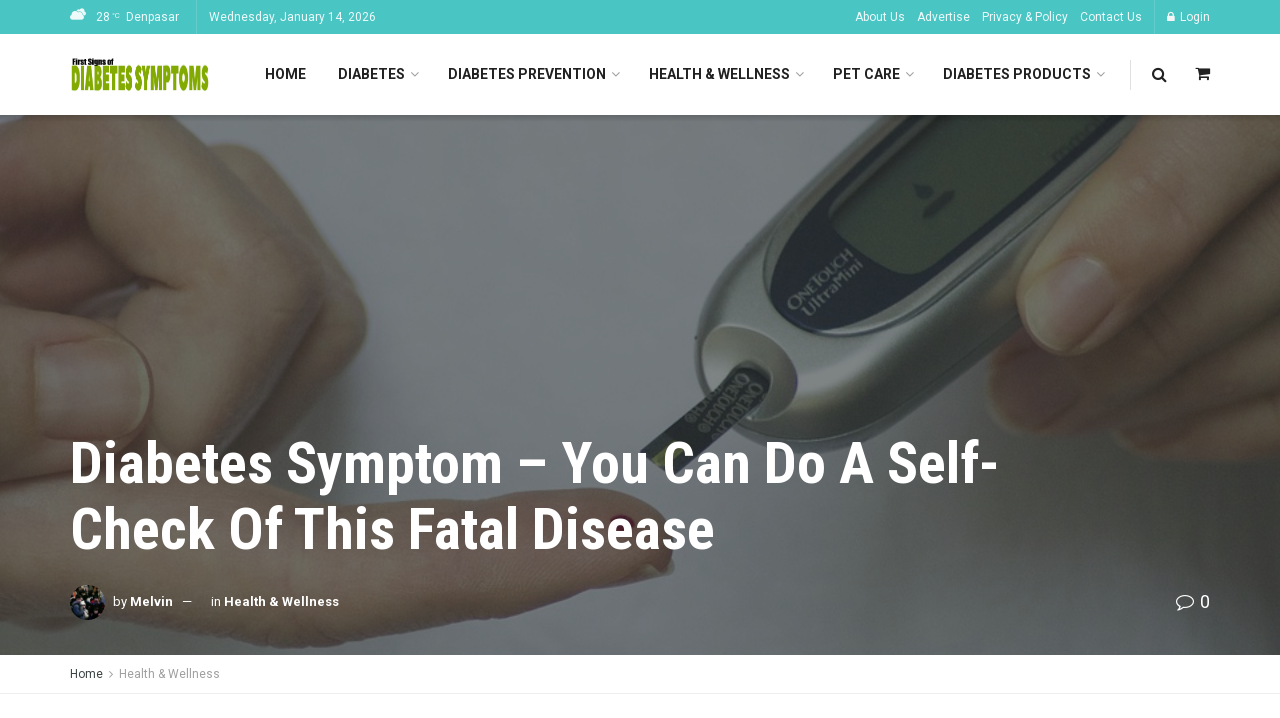

--- FILE ---
content_type: text/html; charset=UTF-8
request_url: https://www.firstsignsofdiabetessymptoms.com/diabetes-symptom-you-can-do-a-self-check-of-this-fatal-disease/
body_size: 150894
content:
<!doctype html>
<!--[if lt IE 7]> <html class="no-js lt-ie9 lt-ie8 lt-ie7" lang="en-US"> <![endif]-->
<!--[if IE 7]>    <html class="no-js lt-ie9 lt-ie8" lang="en-US"> <![endif]-->
<!--[if IE 8]>    <html class="no-js lt-ie9" lang="en-US"> <![endif]-->
<!--[if IE 9]>    <html class="no-js lt-ie10" lang="en-US"> <![endif]-->
<!--[if gt IE 8]><!--> <html class="no-js" lang="en-US"> <!--<![endif]-->
<head>
    <meta http-equiv="Content-Type" content="text/html; charset=UTF-8" />
    <meta name='viewport' content='width=device-width, initial-scale=1, user-scalable=yes' />
    <link rel="profile" href="https://gmpg.org/xfn/11" />
    <link rel="pingback" href="https://www.firstsignsofdiabetessymptoms.com/xmlrpc.php" />
    <title>Diabetes Symptom &#8211; You Can Do A Self-Check Of This Fatal Disease &#8211; firstsignsofdiabetesypmtoms</title>
<meta name='robots' content='max-image-preview:large' />
<meta property="og:type" content="article">
<meta property="og:title" content="Diabetes Symptom &amp;#8211; You Can Do A Self-Check Of This Fatal Disease">
<meta property="og:site_name" content="firstsignsofdiabetesypmtoms">
<meta property="og:description" content="Are you finding yourself battling dizziness? Do you have the need to wake up and use the bathroom in the">
<meta property="og:url" content="https://www.firstsignsofdiabetessymptoms.com/diabetes-symptom-you-can-do-a-self-check-of-this-fatal-disease/">
<meta property="og:locale" content="en_US">
<meta property="og:image" content="https://www.firstsignsofdiabetessymptoms.com/wp-content/uploads/2011/06/diabetes-test.jpg">
<meta property="og:image:height" content="639">
<meta property="og:image:width" content="960">
<meta property="article:published_time" content="2011-06-21T06:27:14+01:00">
<meta property="article:modified_time" content="2019-06-13T17:06:24+01:00">
<meta property="article:section" content="Health &amp;amp; Wellness">
<meta property="article:tag" content="diabetes symptom">
<meta property="article:tag" content="diabetes symptoms">
<meta property="article:tag" content="Symptoms of diabetes">
<meta name="twitter:card" content="summary_large_image">
<meta name="twitter:title" content="Diabetes Symptom &#8211; You Can Do A Self-Check Of This Fatal Disease">
<meta name="twitter:description" content="Are you finding yourself battling dizziness? Do you have the need to wake up and use the bathroom in the">
<meta name="twitter:url" content="https://www.firstsignsofdiabetessymptoms.com/diabetes-symptom-you-can-do-a-self-check-of-this-fatal-disease/">
<meta name="twitter:site" content="">
<meta name="twitter:image" content="https://www.firstsignsofdiabetessymptoms.com/wp-content/uploads/2011/06/diabetes-test.jpg">
<meta name="twitter:image:width" content="960">
<meta name="twitter:image:height" content="639">
			<script type="text/javascript">
			  var jnews_ajax_url = '/?ajax-request=jnews'
			</script>
			<script type="text/javascript">;window.jnews=window.jnews||{},window.jnews.library=window.jnews.library||{},window.jnews.library=function(){"use strict";var e=this;e.win=window,e.doc=document,e.noop=function(){},e.globalBody=e.doc.getElementsByTagName("body")[0],e.globalBody=e.globalBody?e.globalBody:e.doc,e.win.jnewsDataStorage=e.win.jnewsDataStorage||{_storage:new WeakMap,put:function(e,t,n){this._storage.has(e)||this._storage.set(e,new Map),this._storage.get(e).set(t,n)},get:function(e,t){return this._storage.get(e).get(t)},has:function(e,t){return this._storage.has(e)&&this._storage.get(e).has(t)},remove:function(e,t){var n=this._storage.get(e).delete(t);return 0===!this._storage.get(e).size&&this._storage.delete(e),n}},e.windowWidth=function(){return e.win.innerWidth||e.docEl.clientWidth||e.globalBody.clientWidth},e.windowHeight=function(){return e.win.innerHeight||e.docEl.clientHeight||e.globalBody.clientHeight},e.requestAnimationFrame=e.win.requestAnimationFrame||e.win.webkitRequestAnimationFrame||e.win.mozRequestAnimationFrame||e.win.msRequestAnimationFrame||window.oRequestAnimationFrame||function(e){return setTimeout(e,1e3/60)},e.cancelAnimationFrame=e.win.cancelAnimationFrame||e.win.webkitCancelAnimationFrame||e.win.webkitCancelRequestAnimationFrame||e.win.mozCancelAnimationFrame||e.win.msCancelRequestAnimationFrame||e.win.oCancelRequestAnimationFrame||function(e){clearTimeout(e)},e.classListSupport="classList"in document.createElement("_"),e.hasClass=e.classListSupport?function(e,t){return e.classList.contains(t)}:function(e,t){return e.className.indexOf(t)>=0},e.addClass=e.classListSupport?function(t,n){e.hasClass(t,n)||t.classList.add(n)}:function(t,n){e.hasClass(t,n)||(t.className+=" "+n)},e.removeClass=e.classListSupport?function(t,n){e.hasClass(t,n)&&t.classList.remove(n)}:function(t,n){e.hasClass(t,n)&&(t.className=t.className.replace(n,""))},e.objKeys=function(e){var t=[];for(var n in e)Object.prototype.hasOwnProperty.call(e,n)&&t.push(n);return t},e.isObjectSame=function(e,t){var n=!0;return JSON.stringify(e)!==JSON.stringify(t)&&(n=!1),n},e.extend=function(){for(var e,t,n,o=arguments[0]||{},i=1,a=arguments.length;i<a;i++)if(null!==(e=arguments[i]))for(t in e)o!==(n=e[t])&&void 0!==n&&(o[t]=n);return o},e.dataStorage=e.win.jnewsDataStorage,e.isVisible=function(e){return 0!==e.offsetWidth&&0!==e.offsetHeight||e.getBoundingClientRect().length},e.getHeight=function(e){return e.offsetHeight||e.clientHeight||e.getBoundingClientRect().height},e.getWidth=function(e){return e.offsetWidth||e.clientWidth||e.getBoundingClientRect().width},e.supportsPassive=!1;try{var t=Object.defineProperty({},"passive",{get:function(){e.supportsPassive=!0}});"createEvent"in e.doc?e.win.addEventListener("test",null,t):"fireEvent"in e.doc&&e.win.attachEvent("test",null)}catch(e){}e.passiveOption=!!e.supportsPassive&&{passive:!0},e.setStorage=function(e,t){e="jnews-"+e;var n={expired:Math.floor(((new Date).getTime()+432e5)/1e3)};t=Object.assign(n,t);localStorage.setItem(e,JSON.stringify(t))},e.getStorage=function(e){e="jnews-"+e;var t=localStorage.getItem(e);return null!==t&&0<t.length?JSON.parse(localStorage.getItem(e)):{}},e.expiredStorage=function(){var t,n="jnews-";for(var o in localStorage)o.indexOf(n)>-1&&"undefined"!==(t=e.getStorage(o.replace(n,""))).expired&&t.expired<Math.floor((new Date).getTime()/1e3)&&localStorage.removeItem(o)},e.addEvents=function(t,n,o){for(var i in n){var a=["touchstart","touchmove"].indexOf(i)>=0&&!o&&e.passiveOption;"createEvent"in e.doc?t.addEventListener(i,n[i],a):"fireEvent"in e.doc&&t.attachEvent("on"+i,n[i])}},e.removeEvents=function(t,n){for(var o in n)"createEvent"in e.doc?t.removeEventListener(o,n[o]):"fireEvent"in e.doc&&t.detachEvent("on"+o,n[o])},e.triggerEvents=function(t,n,o){var i;o=o||{detail:null};return"createEvent"in e.doc?(!(i=e.doc.createEvent("CustomEvent")||new CustomEvent(n)).initCustomEvent||i.initCustomEvent(n,!0,!1,o),void t.dispatchEvent(i)):"fireEvent"in e.doc?((i=e.doc.createEventObject()).eventType=n,void t.fireEvent("on"+i.eventType,i)):void 0},e.getParents=function(t,n){void 0===n&&(n=e.doc);for(var o=[],i=t.parentNode,a=!1;!a;)if(i){var r=i;r.querySelectorAll(n).length?a=!0:(o.push(r),i=r.parentNode)}else o=[],a=!0;return o},e.forEach=function(e,t,n){for(var o=0,i=e.length;o<i;o++)t.call(n,e[o],o)},e.getText=function(e){return e.innerText||e.textContent},e.setText=function(e,t){var n="object"==typeof t?t.innerText||t.textContent:t;e.innerText&&(e.innerText=n),e.textContent&&(e.textContent=n)},e.httpBuildQuery=function(t){return e.objKeys(t).reduce(function t(n){var o=arguments.length>1&&void 0!==arguments[1]?arguments[1]:null;return function(i,a){var r=n[a];a=encodeURIComponent(a);var s=o?"".concat(o,"[").concat(a,"]"):a;return null==r||"function"==typeof r?(i.push("".concat(s,"=")),i):["number","boolean","string"].includes(typeof r)?(i.push("".concat(s,"=").concat(encodeURIComponent(r))),i):(i.push(e.objKeys(r).reduce(t(r,s),[]).join("&")),i)}}(t),[]).join("&")},e.get=function(t,n,o,i){return o="function"==typeof o?o:e.noop,e.ajax("GET",t,n,o,i)},e.post=function(t,n,o,i){return o="function"==typeof o?o:e.noop,e.ajax("POST",t,n,o,i)},e.ajax=function(t,n,o,i,a){var r=new XMLHttpRequest,s=n,c=e.httpBuildQuery(o);if(t=-1!=["GET","POST"].indexOf(t)?t:"GET",r.open(t,s+("GET"==t?"?"+c:""),!0),"POST"==t&&r.setRequestHeader("Content-type","application/x-www-form-urlencoded"),r.setRequestHeader("X-Requested-With","XMLHttpRequest"),r.onreadystatechange=function(){4===r.readyState&&200<=r.status&&300>r.status&&"function"==typeof i&&i.call(void 0,r.response)},void 0!==a&&!a){return{xhr:r,send:function(){r.send("POST"==t?c:null)}}}return r.send("POST"==t?c:null),{xhr:r}},e.scrollTo=function(t,n,o){function i(e,t,n){this.start=this.position(),this.change=e-this.start,this.currentTime=0,this.increment=20,this.duration=void 0===n?500:n,this.callback=t,this.finish=!1,this.animateScroll()}return Math.easeInOutQuad=function(e,t,n,o){return(e/=o/2)<1?n/2*e*e+t:-n/2*(--e*(e-2)-1)+t},i.prototype.stop=function(){this.finish=!0},i.prototype.move=function(t){e.doc.documentElement.scrollTop=t,e.globalBody.parentNode.scrollTop=t,e.globalBody.scrollTop=t},i.prototype.position=function(){return e.doc.documentElement.scrollTop||e.globalBody.parentNode.scrollTop||e.globalBody.scrollTop},i.prototype.animateScroll=function(){this.currentTime+=this.increment;var t=Math.easeInOutQuad(this.currentTime,this.start,this.change,this.duration);this.move(t),this.currentTime<this.duration&&!this.finish?e.requestAnimationFrame.call(e.win,this.animateScroll.bind(this)):this.callback&&"function"==typeof this.callback&&this.callback()},new i(t,n,o)},e.unwrap=function(t){var n,o=t;e.forEach(t,(function(e,t){n?n+=e:n=e})),o.replaceWith(n)},e.performance={start:function(e){performance.mark(e+"Start")},stop:function(e){performance.mark(e+"End"),performance.measure(e,e+"Start",e+"End")}},e.fps=function(){var t=0,n=0,o=0;!function(){var i=t=0,a=0,r=0,s=document.getElementById("fpsTable"),c=function(t){void 0===document.getElementsByTagName("body")[0]?e.requestAnimationFrame.call(e.win,(function(){c(t)})):document.getElementsByTagName("body")[0].appendChild(t)};null===s&&((s=document.createElement("div")).style.position="fixed",s.style.top="120px",s.style.left="10px",s.style.width="100px",s.style.height="20px",s.style.border="1px solid black",s.style.fontSize="11px",s.style.zIndex="100000",s.style.backgroundColor="white",s.id="fpsTable",c(s));var l=function(){o++,n=Date.now(),(a=(o/(r=(n-t)/1e3)).toPrecision(2))!=i&&(i=a,s.innerHTML=i+"fps"),1<r&&(t=n,o=0),e.requestAnimationFrame.call(e.win,l)};l()}()},e.instr=function(e,t){for(var n=0;n<t.length;n++)if(-1!==e.toLowerCase().indexOf(t[n].toLowerCase()))return!0},e.winLoad=function(t,n){function o(o){if("complete"===e.doc.readyState||"interactive"===e.doc.readyState)return!o||n?setTimeout(t,n||1):t(o),1}o()||e.addEvents(e.win,{load:o})},e.docReady=function(t,n){function o(o){if("complete"===e.doc.readyState||"interactive"===e.doc.readyState)return!o||n?setTimeout(t,n||1):t(o),1}o()||e.addEvents(e.doc,{DOMContentLoaded:o})},e.fireOnce=function(){e.docReady((function(){e.assets=e.assets||[],e.assets.length&&(e.boot(),e.load_assets())}),50)},e.boot=function(){e.length&&e.doc.querySelectorAll("style[media]").forEach((function(e){"not all"==e.getAttribute("media")&&e.removeAttribute("media")}))},e.create_js=function(t,n){var o=e.doc.createElement("script");switch(o.setAttribute("src",t),n){case"defer":o.setAttribute("defer",!0);break;case"async":o.setAttribute("async",!0);break;case"deferasync":o.setAttribute("defer",!0),o.setAttribute("async",!0)}e.globalBody.appendChild(o)},e.load_assets=function(){"object"==typeof e.assets&&e.forEach(e.assets.slice(0),(function(t,n){var o="";t.defer&&(o+="defer"),t.async&&(o+="async"),e.create_js(t.url,o);var i=e.assets.indexOf(t);i>-1&&e.assets.splice(i,1)})),e.assets=jnewsoption.au_scripts=window.jnewsads=[]},e.setCookie=function(e,t,n){var o="";if(n){var i=new Date;i.setTime(i.getTime()+24*n*60*60*1e3),o="; expires="+i.toUTCString()}document.cookie=e+"="+(t||"")+o+"; path=/"},e.getCookie=function(e){for(var t=e+"=",n=document.cookie.split(";"),o=0;o<n.length;o++){for(var i=n[o];" "==i.charAt(0);)i=i.substring(1,i.length);if(0==i.indexOf(t))return i.substring(t.length,i.length)}return null},e.eraseCookie=function(e){document.cookie=e+"=; Path=/; Expires=Thu, 01 Jan 1970 00:00:01 GMT;"},e.docReady((function(){e.globalBody=e.globalBody==e.doc?e.doc.getElementsByTagName("body")[0]:e.globalBody,e.globalBody=e.globalBody?e.globalBody:e.doc})),e.winLoad((function(){e.winLoad((function(){var t=!1;if(void 0!==window.jnewsadmin)if(void 0!==window.file_version_checker){var n=e.objKeys(window.file_version_checker);n.length?n.forEach((function(e){t||"10.0.4"===window.file_version_checker[e]||(t=!0)})):t=!0}else t=!0;t&&(window.jnewsHelper.getMessage(),window.jnewsHelper.getNotice())}),2500)}))},window.jnews.library=new window.jnews.library;</script><link rel='dns-prefetch' href='//fonts.googleapis.com' />
<link rel='preconnect' href='https://fonts.gstatic.com' />
<link rel="alternate" type="application/rss+xml" title="firstsignsofdiabetesypmtoms &raquo; Feed" href="https://www.firstsignsofdiabetessymptoms.com/feed/" />
<link rel="alternate" type="application/rss+xml" title="firstsignsofdiabetesypmtoms &raquo; Comments Feed" href="https://www.firstsignsofdiabetessymptoms.com/comments/feed/" />
<link rel="alternate" title="oEmbed (JSON)" type="application/json+oembed" href="https://www.firstsignsofdiabetessymptoms.com/wp-json/oembed/1.0/embed?url=https%3A%2F%2Fwww.firstsignsofdiabetessymptoms.com%2Fdiabetes-symptom-you-can-do-a-self-check-of-this-fatal-disease%2F" />
<link rel="alternate" title="oEmbed (XML)" type="text/xml+oembed" href="https://www.firstsignsofdiabetessymptoms.com/wp-json/oembed/1.0/embed?url=https%3A%2F%2Fwww.firstsignsofdiabetessymptoms.com%2Fdiabetes-symptom-you-can-do-a-self-check-of-this-fatal-disease%2F&#038;format=xml" />
		<!-- This site uses the Google Analytics by MonsterInsights plugin v9.11.0 - Using Analytics tracking - https://www.monsterinsights.com/ -->
		<!-- Note: MonsterInsights is not currently configured on this site. The site owner needs to authenticate with Google Analytics in the MonsterInsights settings panel. -->
					<!-- No tracking code set -->
				<!-- / Google Analytics by MonsterInsights -->
		<style id='wp-img-auto-sizes-contain-inline-css' type='text/css'>
img:is([sizes=auto i],[sizes^="auto," i]){contain-intrinsic-size:3000px 1500px}
/*# sourceURL=wp-img-auto-sizes-contain-inline-css */
</style>
<style id='wp-emoji-styles-inline-css' type='text/css'>

	img.wp-smiley, img.emoji {
		display: inline !important;
		border: none !important;
		box-shadow: none !important;
		height: 1em !important;
		width: 1em !important;
		margin: 0 0.07em !important;
		vertical-align: -0.1em !important;
		background: none !important;
		padding: 0 !important;
	}
/*# sourceURL=wp-emoji-styles-inline-css */
</style>
<style id='wp-block-library-inline-css' type='text/css'>
:root{--wp-block-synced-color:#7a00df;--wp-block-synced-color--rgb:122,0,223;--wp-bound-block-color:var(--wp-block-synced-color);--wp-editor-canvas-background:#ddd;--wp-admin-theme-color:#007cba;--wp-admin-theme-color--rgb:0,124,186;--wp-admin-theme-color-darker-10:#006ba1;--wp-admin-theme-color-darker-10--rgb:0,107,160.5;--wp-admin-theme-color-darker-20:#005a87;--wp-admin-theme-color-darker-20--rgb:0,90,135;--wp-admin-border-width-focus:2px}@media (min-resolution:192dpi){:root{--wp-admin-border-width-focus:1.5px}}.wp-element-button{cursor:pointer}:root .has-very-light-gray-background-color{background-color:#eee}:root .has-very-dark-gray-background-color{background-color:#313131}:root .has-very-light-gray-color{color:#eee}:root .has-very-dark-gray-color{color:#313131}:root .has-vivid-green-cyan-to-vivid-cyan-blue-gradient-background{background:linear-gradient(135deg,#00d084,#0693e3)}:root .has-purple-crush-gradient-background{background:linear-gradient(135deg,#34e2e4,#4721fb 50%,#ab1dfe)}:root .has-hazy-dawn-gradient-background{background:linear-gradient(135deg,#faaca8,#dad0ec)}:root .has-subdued-olive-gradient-background{background:linear-gradient(135deg,#fafae1,#67a671)}:root .has-atomic-cream-gradient-background{background:linear-gradient(135deg,#fdd79a,#004a59)}:root .has-nightshade-gradient-background{background:linear-gradient(135deg,#330968,#31cdcf)}:root .has-midnight-gradient-background{background:linear-gradient(135deg,#020381,#2874fc)}:root{--wp--preset--font-size--normal:16px;--wp--preset--font-size--huge:42px}.has-regular-font-size{font-size:1em}.has-larger-font-size{font-size:2.625em}.has-normal-font-size{font-size:var(--wp--preset--font-size--normal)}.has-huge-font-size{font-size:var(--wp--preset--font-size--huge)}.has-text-align-center{text-align:center}.has-text-align-left{text-align:left}.has-text-align-right{text-align:right}.has-fit-text{white-space:nowrap!important}#end-resizable-editor-section{display:none}.aligncenter{clear:both}.items-justified-left{justify-content:flex-start}.items-justified-center{justify-content:center}.items-justified-right{justify-content:flex-end}.items-justified-space-between{justify-content:space-between}.screen-reader-text{border:0;clip-path:inset(50%);height:1px;margin:-1px;overflow:hidden;padding:0;position:absolute;width:1px;word-wrap:normal!important}.screen-reader-text:focus{background-color:#ddd;clip-path:none;color:#444;display:block;font-size:1em;height:auto;left:5px;line-height:normal;padding:15px 23px 14px;text-decoration:none;top:5px;width:auto;z-index:100000}html :where(.has-border-color){border-style:solid}html :where([style*=border-top-color]){border-top-style:solid}html :where([style*=border-right-color]){border-right-style:solid}html :where([style*=border-bottom-color]){border-bottom-style:solid}html :where([style*=border-left-color]){border-left-style:solid}html :where([style*=border-width]){border-style:solid}html :where([style*=border-top-width]){border-top-style:solid}html :where([style*=border-right-width]){border-right-style:solid}html :where([style*=border-bottom-width]){border-bottom-style:solid}html :where([style*=border-left-width]){border-left-style:solid}html :where(img[class*=wp-image-]){height:auto;max-width:100%}:where(figure){margin:0 0 1em}html :where(.is-position-sticky){--wp-admin--admin-bar--position-offset:var(--wp-admin--admin-bar--height,0px)}@media screen and (max-width:600px){html :where(.is-position-sticky){--wp-admin--admin-bar--position-offset:0px}}

/*# sourceURL=wp-block-library-inline-css */
</style><style id='wp-block-heading-inline-css' type='text/css'>
h1:where(.wp-block-heading).has-background,h2:where(.wp-block-heading).has-background,h3:where(.wp-block-heading).has-background,h4:where(.wp-block-heading).has-background,h5:where(.wp-block-heading).has-background,h6:where(.wp-block-heading).has-background{padding:1.25em 2.375em}h1.has-text-align-left[style*=writing-mode]:where([style*=vertical-lr]),h1.has-text-align-right[style*=writing-mode]:where([style*=vertical-rl]),h2.has-text-align-left[style*=writing-mode]:where([style*=vertical-lr]),h2.has-text-align-right[style*=writing-mode]:where([style*=vertical-rl]),h3.has-text-align-left[style*=writing-mode]:where([style*=vertical-lr]),h3.has-text-align-right[style*=writing-mode]:where([style*=vertical-rl]),h4.has-text-align-left[style*=writing-mode]:where([style*=vertical-lr]),h4.has-text-align-right[style*=writing-mode]:where([style*=vertical-rl]),h5.has-text-align-left[style*=writing-mode]:where([style*=vertical-lr]),h5.has-text-align-right[style*=writing-mode]:where([style*=vertical-rl]),h6.has-text-align-left[style*=writing-mode]:where([style*=vertical-lr]),h6.has-text-align-right[style*=writing-mode]:where([style*=vertical-rl]){rotate:180deg}
/*# sourceURL=https://www.firstsignsofdiabetessymptoms.com/wp-includes/blocks/heading/style.min.css */
</style>
<style id='wp-block-paragraph-inline-css' type='text/css'>
.is-small-text{font-size:.875em}.is-regular-text{font-size:1em}.is-large-text{font-size:2.25em}.is-larger-text{font-size:3em}.has-drop-cap:not(:focus):first-letter{float:left;font-size:8.4em;font-style:normal;font-weight:100;line-height:.68;margin:.05em .1em 0 0;text-transform:uppercase}body.rtl .has-drop-cap:not(:focus):first-letter{float:none;margin-left:.1em}p.has-drop-cap.has-background{overflow:hidden}:root :where(p.has-background){padding:1.25em 2.375em}:where(p.has-text-color:not(.has-link-color)) a{color:inherit}p.has-text-align-left[style*="writing-mode:vertical-lr"],p.has-text-align-right[style*="writing-mode:vertical-rl"]{rotate:180deg}
/*# sourceURL=https://www.firstsignsofdiabetessymptoms.com/wp-includes/blocks/paragraph/style.min.css */
</style>
<style id='global-styles-inline-css' type='text/css'>
:root{--wp--preset--aspect-ratio--square: 1;--wp--preset--aspect-ratio--4-3: 4/3;--wp--preset--aspect-ratio--3-4: 3/4;--wp--preset--aspect-ratio--3-2: 3/2;--wp--preset--aspect-ratio--2-3: 2/3;--wp--preset--aspect-ratio--16-9: 16/9;--wp--preset--aspect-ratio--9-16: 9/16;--wp--preset--color--black: #000000;--wp--preset--color--cyan-bluish-gray: #abb8c3;--wp--preset--color--white: #ffffff;--wp--preset--color--pale-pink: #f78da7;--wp--preset--color--vivid-red: #cf2e2e;--wp--preset--color--luminous-vivid-orange: #ff6900;--wp--preset--color--luminous-vivid-amber: #fcb900;--wp--preset--color--light-green-cyan: #7bdcb5;--wp--preset--color--vivid-green-cyan: #00d084;--wp--preset--color--pale-cyan-blue: #8ed1fc;--wp--preset--color--vivid-cyan-blue: #0693e3;--wp--preset--color--vivid-purple: #9b51e0;--wp--preset--gradient--vivid-cyan-blue-to-vivid-purple: linear-gradient(135deg,rgb(6,147,227) 0%,rgb(155,81,224) 100%);--wp--preset--gradient--light-green-cyan-to-vivid-green-cyan: linear-gradient(135deg,rgb(122,220,180) 0%,rgb(0,208,130) 100%);--wp--preset--gradient--luminous-vivid-amber-to-luminous-vivid-orange: linear-gradient(135deg,rgb(252,185,0) 0%,rgb(255,105,0) 100%);--wp--preset--gradient--luminous-vivid-orange-to-vivid-red: linear-gradient(135deg,rgb(255,105,0) 0%,rgb(207,46,46) 100%);--wp--preset--gradient--very-light-gray-to-cyan-bluish-gray: linear-gradient(135deg,rgb(238,238,238) 0%,rgb(169,184,195) 100%);--wp--preset--gradient--cool-to-warm-spectrum: linear-gradient(135deg,rgb(74,234,220) 0%,rgb(151,120,209) 20%,rgb(207,42,186) 40%,rgb(238,44,130) 60%,rgb(251,105,98) 80%,rgb(254,248,76) 100%);--wp--preset--gradient--blush-light-purple: linear-gradient(135deg,rgb(255,206,236) 0%,rgb(152,150,240) 100%);--wp--preset--gradient--blush-bordeaux: linear-gradient(135deg,rgb(254,205,165) 0%,rgb(254,45,45) 50%,rgb(107,0,62) 100%);--wp--preset--gradient--luminous-dusk: linear-gradient(135deg,rgb(255,203,112) 0%,rgb(199,81,192) 50%,rgb(65,88,208) 100%);--wp--preset--gradient--pale-ocean: linear-gradient(135deg,rgb(255,245,203) 0%,rgb(182,227,212) 50%,rgb(51,167,181) 100%);--wp--preset--gradient--electric-grass: linear-gradient(135deg,rgb(202,248,128) 0%,rgb(113,206,126) 100%);--wp--preset--gradient--midnight: linear-gradient(135deg,rgb(2,3,129) 0%,rgb(40,116,252) 100%);--wp--preset--font-size--small: 13px;--wp--preset--font-size--medium: 20px;--wp--preset--font-size--large: 36px;--wp--preset--font-size--x-large: 42px;--wp--preset--spacing--20: 0.44rem;--wp--preset--spacing--30: 0.67rem;--wp--preset--spacing--40: 1rem;--wp--preset--spacing--50: 1.5rem;--wp--preset--spacing--60: 2.25rem;--wp--preset--spacing--70: 3.38rem;--wp--preset--spacing--80: 5.06rem;--wp--preset--shadow--natural: 6px 6px 9px rgba(0, 0, 0, 0.2);--wp--preset--shadow--deep: 12px 12px 50px rgba(0, 0, 0, 0.4);--wp--preset--shadow--sharp: 6px 6px 0px rgba(0, 0, 0, 0.2);--wp--preset--shadow--outlined: 6px 6px 0px -3px rgb(255, 255, 255), 6px 6px rgb(0, 0, 0);--wp--preset--shadow--crisp: 6px 6px 0px rgb(0, 0, 0);}:where(.is-layout-flex){gap: 0.5em;}:where(.is-layout-grid){gap: 0.5em;}body .is-layout-flex{display: flex;}.is-layout-flex{flex-wrap: wrap;align-items: center;}.is-layout-flex > :is(*, div){margin: 0;}body .is-layout-grid{display: grid;}.is-layout-grid > :is(*, div){margin: 0;}:where(.wp-block-columns.is-layout-flex){gap: 2em;}:where(.wp-block-columns.is-layout-grid){gap: 2em;}:where(.wp-block-post-template.is-layout-flex){gap: 1.25em;}:where(.wp-block-post-template.is-layout-grid){gap: 1.25em;}.has-black-color{color: var(--wp--preset--color--black) !important;}.has-cyan-bluish-gray-color{color: var(--wp--preset--color--cyan-bluish-gray) !important;}.has-white-color{color: var(--wp--preset--color--white) !important;}.has-pale-pink-color{color: var(--wp--preset--color--pale-pink) !important;}.has-vivid-red-color{color: var(--wp--preset--color--vivid-red) !important;}.has-luminous-vivid-orange-color{color: var(--wp--preset--color--luminous-vivid-orange) !important;}.has-luminous-vivid-amber-color{color: var(--wp--preset--color--luminous-vivid-amber) !important;}.has-light-green-cyan-color{color: var(--wp--preset--color--light-green-cyan) !important;}.has-vivid-green-cyan-color{color: var(--wp--preset--color--vivid-green-cyan) !important;}.has-pale-cyan-blue-color{color: var(--wp--preset--color--pale-cyan-blue) !important;}.has-vivid-cyan-blue-color{color: var(--wp--preset--color--vivid-cyan-blue) !important;}.has-vivid-purple-color{color: var(--wp--preset--color--vivid-purple) !important;}.has-black-background-color{background-color: var(--wp--preset--color--black) !important;}.has-cyan-bluish-gray-background-color{background-color: var(--wp--preset--color--cyan-bluish-gray) !important;}.has-white-background-color{background-color: var(--wp--preset--color--white) !important;}.has-pale-pink-background-color{background-color: var(--wp--preset--color--pale-pink) !important;}.has-vivid-red-background-color{background-color: var(--wp--preset--color--vivid-red) !important;}.has-luminous-vivid-orange-background-color{background-color: var(--wp--preset--color--luminous-vivid-orange) !important;}.has-luminous-vivid-amber-background-color{background-color: var(--wp--preset--color--luminous-vivid-amber) !important;}.has-light-green-cyan-background-color{background-color: var(--wp--preset--color--light-green-cyan) !important;}.has-vivid-green-cyan-background-color{background-color: var(--wp--preset--color--vivid-green-cyan) !important;}.has-pale-cyan-blue-background-color{background-color: var(--wp--preset--color--pale-cyan-blue) !important;}.has-vivid-cyan-blue-background-color{background-color: var(--wp--preset--color--vivid-cyan-blue) !important;}.has-vivid-purple-background-color{background-color: var(--wp--preset--color--vivid-purple) !important;}.has-black-border-color{border-color: var(--wp--preset--color--black) !important;}.has-cyan-bluish-gray-border-color{border-color: var(--wp--preset--color--cyan-bluish-gray) !important;}.has-white-border-color{border-color: var(--wp--preset--color--white) !important;}.has-pale-pink-border-color{border-color: var(--wp--preset--color--pale-pink) !important;}.has-vivid-red-border-color{border-color: var(--wp--preset--color--vivid-red) !important;}.has-luminous-vivid-orange-border-color{border-color: var(--wp--preset--color--luminous-vivid-orange) !important;}.has-luminous-vivid-amber-border-color{border-color: var(--wp--preset--color--luminous-vivid-amber) !important;}.has-light-green-cyan-border-color{border-color: var(--wp--preset--color--light-green-cyan) !important;}.has-vivid-green-cyan-border-color{border-color: var(--wp--preset--color--vivid-green-cyan) !important;}.has-pale-cyan-blue-border-color{border-color: var(--wp--preset--color--pale-cyan-blue) !important;}.has-vivid-cyan-blue-border-color{border-color: var(--wp--preset--color--vivid-cyan-blue) !important;}.has-vivid-purple-border-color{border-color: var(--wp--preset--color--vivid-purple) !important;}.has-vivid-cyan-blue-to-vivid-purple-gradient-background{background: var(--wp--preset--gradient--vivid-cyan-blue-to-vivid-purple) !important;}.has-light-green-cyan-to-vivid-green-cyan-gradient-background{background: var(--wp--preset--gradient--light-green-cyan-to-vivid-green-cyan) !important;}.has-luminous-vivid-amber-to-luminous-vivid-orange-gradient-background{background: var(--wp--preset--gradient--luminous-vivid-amber-to-luminous-vivid-orange) !important;}.has-luminous-vivid-orange-to-vivid-red-gradient-background{background: var(--wp--preset--gradient--luminous-vivid-orange-to-vivid-red) !important;}.has-very-light-gray-to-cyan-bluish-gray-gradient-background{background: var(--wp--preset--gradient--very-light-gray-to-cyan-bluish-gray) !important;}.has-cool-to-warm-spectrum-gradient-background{background: var(--wp--preset--gradient--cool-to-warm-spectrum) !important;}.has-blush-light-purple-gradient-background{background: var(--wp--preset--gradient--blush-light-purple) !important;}.has-blush-bordeaux-gradient-background{background: var(--wp--preset--gradient--blush-bordeaux) !important;}.has-luminous-dusk-gradient-background{background: var(--wp--preset--gradient--luminous-dusk) !important;}.has-pale-ocean-gradient-background{background: var(--wp--preset--gradient--pale-ocean) !important;}.has-electric-grass-gradient-background{background: var(--wp--preset--gradient--electric-grass) !important;}.has-midnight-gradient-background{background: var(--wp--preset--gradient--midnight) !important;}.has-small-font-size{font-size: var(--wp--preset--font-size--small) !important;}.has-medium-font-size{font-size: var(--wp--preset--font-size--medium) !important;}.has-large-font-size{font-size: var(--wp--preset--font-size--large) !important;}.has-x-large-font-size{font-size: var(--wp--preset--font-size--x-large) !important;}
/*# sourceURL=global-styles-inline-css */
</style>

<style id='classic-theme-styles-inline-css' type='text/css'>
/*! This file is auto-generated */
.wp-block-button__link{color:#fff;background-color:#32373c;border-radius:9999px;box-shadow:none;text-decoration:none;padding:calc(.667em + 2px) calc(1.333em + 2px);font-size:1.125em}.wp-block-file__button{background:#32373c;color:#fff;text-decoration:none}
/*# sourceURL=/wp-includes/css/classic-themes.min.css */
</style>
<link rel='stylesheet' id='contact-form-7-css' href='https://www.firstsignsofdiabetessymptoms.com/wp-content/plugins/contact-form-7/includes/css/styles.css?ver=6.1.4' type='text/css' media='all' />
<link rel='stylesheet' id='jnews-parent-style-css' href='https://www.firstsignsofdiabetessymptoms.com/wp-content/themes/jnews/style.css?ver=6.9' type='text/css' media='all' />
<link rel='stylesheet' id='js_composer_front-css' href='https://www.firstsignsofdiabetessymptoms.com/wp-content/plugins/js_composer/assets/css/js_composer.min.css?ver=8.7.2' type='text/css' media='all' />
<link rel='stylesheet' id='jeg_customizer_font-css' href='//fonts.googleapis.com/css?family=Roboto%3Aregular%2C700%7CRoboto+Condensed%3Aregular%2C700&#038;display=swap&#038;ver=1.3.2' type='text/css' media='all' />
<link rel='stylesheet' id='font-awesome-css' href='https://www.firstsignsofdiabetessymptoms.com/wp-content/themes/jnews/assets/fonts/font-awesome/font-awesome.min.css?ver=1.0.0' type='text/css' media='all' />
<link rel='stylesheet' id='jnews-frontend-css' href='https://www.firstsignsofdiabetessymptoms.com/wp-content/themes/jnews/assets/dist/frontend.min.css?ver=1.0.0' type='text/css' media='all' />
<link rel='stylesheet' id='jnews-js-composer-css' href='https://www.firstsignsofdiabetessymptoms.com/wp-content/themes/jnews/assets/css/js-composer-frontend.css?ver=1.0.0' type='text/css' media='all' />
<link rel='stylesheet' id='jnews-style-css' href='https://www.firstsignsofdiabetessymptoms.com/wp-content/themes/jnews-child/style.css?ver=1.0.0' type='text/css' media='all' />
<link rel='stylesheet' id='jnews-darkmode-css' href='https://www.firstsignsofdiabetessymptoms.com/wp-content/themes/jnews/assets/css/darkmode.css?ver=1.0.0' type='text/css' media='all' />
<link rel='stylesheet' id='jnews-scheme-css' href='https://www.firstsignsofdiabetessymptoms.com/wp-content/themes/jnews/data/import/travel/scheme.css?ver=1.0.0' type='text/css' media='all' />
<link rel='stylesheet' id='jnews-social-login-style-css' href='https://www.firstsignsofdiabetessymptoms.com/wp-content/plugins/jnews-social-login/assets/css/plugin.css?ver=12.0.0' type='text/css' media='all' />
<link rel='stylesheet' id='jnews-weather-style-css' href='https://www.firstsignsofdiabetessymptoms.com/wp-content/plugins/jnews-weather/assets/css/plugin.css?ver=12.0.0' type='text/css' media='all' />
<script type="text/javascript" src="https://www.firstsignsofdiabetessymptoms.com/wp-includes/js/jquery/jquery.min.js?ver=3.7.1" id="jquery-core-js"></script>
<script type="text/javascript" src="https://www.firstsignsofdiabetessymptoms.com/wp-includes/js/jquery/jquery-migrate.min.js?ver=3.4.1" id="jquery-migrate-js"></script>
<script></script><link rel="https://api.w.org/" href="https://www.firstsignsofdiabetessymptoms.com/wp-json/" /><link rel="alternate" title="JSON" type="application/json" href="https://www.firstsignsofdiabetessymptoms.com/wp-json/wp/v2/posts/143" /><link rel="EditURI" type="application/rsd+xml" title="RSD" href="https://www.firstsignsofdiabetessymptoms.com/xmlrpc.php?rsd" />
<meta name="generator" content="WordPress 6.9" />
<link rel="canonical" href="https://www.firstsignsofdiabetessymptoms.com/diabetes-symptom-you-can-do-a-self-check-of-this-fatal-disease/" />
<link rel='shortlink' href='https://www.firstsignsofdiabetessymptoms.com/?p=143' />
<meta name="generator" content="Powered by WPBakery Page Builder - drag and drop page builder for WordPress."/>
<script type='application/ld+json'>{"@context":"http:\/\/schema.org","@type":"Organization","@id":"https:\/\/www.firstsignsofdiabetessymptoms.com\/#organization","url":"https:\/\/www.firstsignsofdiabetessymptoms.com\/","name":"","logo":{"@type":"ImageObject","url":""},"sameAs":["https:\/\/www.facebook.com\/#","https:\/\/twitter.com\/#","http:\/\/youtube.com\/#","#","#"]}</script>
<script type='application/ld+json'>{"@context":"http:\/\/schema.org","@type":"WebSite","@id":"https:\/\/www.firstsignsofdiabetessymptoms.com\/#website","url":"https:\/\/www.firstsignsofdiabetessymptoms.com\/","name":"","potentialAction":{"@type":"SearchAction","target":"https:\/\/www.firstsignsofdiabetessymptoms.com\/?s={search_term_string}","query-input":"required name=search_term_string"}}</script>
<link rel="icon" href="https://www.firstsignsofdiabetessymptoms.com/wp-content/uploads/2018/03/favvicon.png" sizes="32x32" />
<link rel="icon" href="https://www.firstsignsofdiabetessymptoms.com/wp-content/uploads/2018/03/favvicon.png" sizes="192x192" />
<link rel="apple-touch-icon" href="https://www.firstsignsofdiabetessymptoms.com/wp-content/uploads/2018/03/favvicon.png" />
<meta name="msapplication-TileImage" content="https://www.firstsignsofdiabetessymptoms.com/wp-content/uploads/2018/03/favvicon.png" />
<style id="jeg_dynamic_css" type="text/css" data-type="jeg_custom-css">body { --j-body-color : #3c4344; --j-accent-color : #49c5c4; --j-alt-color : #49c5c4; --j-heading-color : #293132; } body,.jeg_newsfeed_list .tns-outer .tns-controls button,.jeg_filter_button,.owl-carousel .owl-nav div,.jeg_readmore,.jeg_hero_style_7 .jeg_post_meta a,.widget_calendar thead th,.widget_calendar tfoot a,.jeg_socialcounter a,.entry-header .jeg_meta_like a,.entry-header .jeg_meta_comment a,.entry-header .jeg_meta_donation a,.entry-header .jeg_meta_bookmark a,.entry-content tbody tr:hover,.entry-content th,.jeg_splitpost_nav li:hover a,#breadcrumbs a,.jeg_author_socials a:hover,.jeg_footer_content a,.jeg_footer_bottom a,.jeg_cartcontent,.woocommerce .woocommerce-breadcrumb a { color : #3c4344; } a, .jeg_menu_style_5>li>a:hover, .jeg_menu_style_5>li.sfHover>a, .jeg_menu_style_5>li.current-menu-item>a, .jeg_menu_style_5>li.current-menu-ancestor>a, .jeg_navbar .jeg_menu:not(.jeg_main_menu)>li>a:hover, .jeg_midbar .jeg_menu:not(.jeg_main_menu)>li>a:hover, .jeg_side_tabs li.active, .jeg_block_heading_5 strong, .jeg_block_heading_6 strong, .jeg_block_heading_7 strong, .jeg_block_heading_8 strong, .jeg_subcat_list li a:hover, .jeg_subcat_list li button:hover, .jeg_pl_lg_7 .jeg_thumb .jeg_post_category a, .jeg_pl_xs_2:before, .jeg_pl_xs_4 .jeg_postblock_content:before, .jeg_postblock .jeg_post_title a:hover, .jeg_hero_style_6 .jeg_post_title a:hover, .jeg_sidefeed .jeg_pl_xs_3 .jeg_post_title a:hover, .widget_jnews_popular .jeg_post_title a:hover, .jeg_meta_author a, .widget_archive li a:hover, .widget_pages li a:hover, .widget_meta li a:hover, .widget_recent_entries li a:hover, .widget_rss li a:hover, .widget_rss cite, .widget_categories li a:hover, .widget_categories li.current-cat>a, #breadcrumbs a:hover, .jeg_share_count .counts, .commentlist .bypostauthor>.comment-body>.comment-author>.fn, span.required, .jeg_review_title, .bestprice .price, .authorlink a:hover, .jeg_vertical_playlist .jeg_video_playlist_play_icon, .jeg_vertical_playlist .jeg_video_playlist_item.active .jeg_video_playlist_thumbnail:before, .jeg_horizontal_playlist .jeg_video_playlist_play, .woocommerce li.product .pricegroup .button, .widget_display_forums li a:hover, .widget_display_topics li:before, .widget_display_replies li:before, .widget_display_views li:before, .bbp-breadcrumb a:hover, .jeg_mobile_menu li.sfHover>a, .jeg_mobile_menu li a:hover, .split-template-6 .pagenum, .jeg_mobile_menu_style_5>li>a:hover, .jeg_mobile_menu_style_5>li.sfHover>a, .jeg_mobile_menu_style_5>li.current-menu-item>a, .jeg_mobile_menu_style_5>li.current-menu-ancestor>a { color : #49c5c4; } .jeg_menu_style_1>li>a:before, .jeg_menu_style_2>li>a:before, .jeg_menu_style_3>li>a:before, .jeg_side_toggle, .jeg_slide_caption .jeg_post_category a, .jeg_slider_type_1_wrapper .tns-controls button.tns-next, .jeg_block_heading_1 .jeg_block_title span, .jeg_block_heading_2 .jeg_block_title span, .jeg_block_heading_3, .jeg_block_heading_4 .jeg_block_title span, .jeg_block_heading_6:after, .jeg_pl_lg_box .jeg_post_category a, .jeg_pl_md_box .jeg_post_category a, .jeg_readmore:hover, .jeg_thumb .jeg_post_category a, .jeg_block_loadmore a:hover, .jeg_postblock.alt .jeg_block_loadmore a:hover, .jeg_block_loadmore a.active, .jeg_postblock_carousel_2 .jeg_post_category a, .jeg_heroblock .jeg_post_category a, .jeg_pagenav_1 .page_number.active, .jeg_pagenav_1 .page_number.active:hover, input[type="submit"], .btn, .button, .widget_tag_cloud a:hover, .popularpost_item:hover .jeg_post_title a:before, .jeg_splitpost_4 .page_nav, .jeg_splitpost_5 .page_nav, .jeg_post_via a:hover, .jeg_post_source a:hover, .jeg_post_tags a:hover, .comment-reply-title small a:before, .comment-reply-title small a:after, .jeg_storelist .productlink, .authorlink li.active a:before, .jeg_footer.dark .socials_widget:not(.nobg) a:hover .fa, div.jeg_breakingnews_title, .jeg_overlay_slider_bottom_wrapper .tns-controls button, .jeg_overlay_slider_bottom_wrapper .tns-controls button:hover, .jeg_vertical_playlist .jeg_video_playlist_current, .woocommerce span.onsale, .woocommerce #respond input#submit:hover, .woocommerce a.button:hover, .woocommerce button.button:hover, .woocommerce input.button:hover, .woocommerce #respond input#submit.alt, .woocommerce a.button.alt, .woocommerce button.button.alt, .woocommerce input.button.alt, .jeg_popup_post .caption, .jeg_footer.dark input[type="submit"], .jeg_footer.dark .btn, .jeg_footer.dark .button, .footer_widget.widget_tag_cloud a:hover, .jeg_inner_content .content-inner .jeg_post_category a:hover, #buddypress .standard-form button, #buddypress a.button, #buddypress input[type="submit"], #buddypress input[type="button"], #buddypress input[type="reset"], #buddypress ul.button-nav li a, #buddypress .generic-button a, #buddypress .generic-button button, #buddypress .comment-reply-link, #buddypress a.bp-title-button, #buddypress.buddypress-wrap .members-list li .user-update .activity-read-more a, div#buddypress .standard-form button:hover, div#buddypress a.button:hover, div#buddypress input[type="submit"]:hover, div#buddypress input[type="button"]:hover, div#buddypress input[type="reset"]:hover, div#buddypress ul.button-nav li a:hover, div#buddypress .generic-button a:hover, div#buddypress .generic-button button:hover, div#buddypress .comment-reply-link:hover, div#buddypress a.bp-title-button:hover, div#buddypress.buddypress-wrap .members-list li .user-update .activity-read-more a:hover, #buddypress #item-nav .item-list-tabs ul li a:before, .jeg_inner_content .jeg_meta_container .follow-wrapper a { background-color : #49c5c4; } .jeg_block_heading_7 .jeg_block_title span, .jeg_readmore:hover, .jeg_block_loadmore a:hover, .jeg_block_loadmore a.active, .jeg_pagenav_1 .page_number.active, .jeg_pagenav_1 .page_number.active:hover, .jeg_pagenav_3 .page_number:hover, .jeg_prevnext_post a:hover h3, .jeg_overlay_slider .jeg_post_category, .jeg_sidefeed .jeg_post.active, .jeg_vertical_playlist.jeg_vertical_playlist .jeg_video_playlist_item.active .jeg_video_playlist_thumbnail img, .jeg_horizontal_playlist .jeg_video_playlist_item.active { border-color : #49c5c4; } .jeg_tabpost_nav li.active, .woocommerce div.product .woocommerce-tabs ul.tabs li.active, .jeg_mobile_menu_style_1>li.current-menu-item a, .jeg_mobile_menu_style_1>li.current-menu-ancestor a, .jeg_mobile_menu_style_2>li.current-menu-item::after, .jeg_mobile_menu_style_2>li.current-menu-ancestor::after, .jeg_mobile_menu_style_3>li.current-menu-item::before, .jeg_mobile_menu_style_3>li.current-menu-ancestor::before { border-bottom-color : #49c5c4; } .jeg_post_meta .fa, .jeg_post_meta .jpwt-icon, .entry-header .jeg_post_meta .fa, .jeg_review_stars, .jeg_price_review_list { color : #49c5c4; } .jeg_share_button.share-float.share-monocrhome a { background-color : #49c5c4; } h1,h2,h3,h4,h5,h6,.jeg_post_title a,.entry-header .jeg_post_title,.jeg_hero_style_7 .jeg_post_title a,.jeg_block_title,.jeg_splitpost_bar .current_title,.jeg_video_playlist_title,.gallery-caption,.jeg_push_notification_button>a.button { color : #293132; } .split-template-9 .pagenum, .split-template-10 .pagenum, .split-template-11 .pagenum, .split-template-12 .pagenum, .split-template-13 .pagenum, .split-template-15 .pagenum, .split-template-18 .pagenum, .split-template-20 .pagenum, .split-template-19 .current_title span, .split-template-20 .current_title span { background-color : #293132; } .jeg_topbar, .jeg_topbar.dark, .jeg_topbar.custom { background : #49c5c4; } .jeg_topbar .jeg_nav_item, .jeg_topbar.dark .jeg_nav_item { border-color : rgba(255,255,255,0.15); } .jeg_topbar, .jeg_topbar.dark { color : #eef9f9; border-top-width : 0px; } .jeg_header .jeg_bottombar.jeg_navbar,.jeg_bottombar .jeg_nav_icon { height : 81px; } .jeg_header .jeg_bottombar.jeg_navbar, .jeg_header .jeg_bottombar .jeg_main_menu:not(.jeg_menu_style_1) > li > a, .jeg_header .jeg_bottombar .jeg_menu_style_1 > li, .jeg_header .jeg_bottombar .jeg_menu:not(.jeg_main_menu) > li > a { line-height : 81px; } .jeg_footer_content,.jeg_footer.dark .jeg_footer_content { background-color : #293132; color : #c6c8c8; } .jeg_footer .jeg_footer_heading h3,.jeg_footer.dark .jeg_footer_heading h3,.jeg_footer .widget h2,.jeg_footer .footer_dark .widget h2 { color : #50d8d7; } .jeg_footer .jeg_footer_content a, .jeg_footer.dark .jeg_footer_content a { color : #ffffff; } .jeg_footer .jeg_footer_content a:hover,.jeg_footer.dark .jeg_footer_content a:hover { color : #50d8d7; } .footer_widget.widget_tag_cloud a,.jeg_footer.dark .footer_widget.widget_tag_cloud a { background-color : rgba(255,255,255,0.15); color : #c6c8c8; } .jeg_footer_bottom,.jeg_footer.dark .jeg_footer_bottom,.jeg_footer_secondary,.jeg_footer.dark .jeg_footer_secondary { background-color : #4da542; } .jeg_footer_secondary,.jeg_footer.dark .jeg_footer_secondary,.jeg_footer_bottom,.jeg_footer.dark .jeg_footer_bottom,.jeg_footer_sidecontent .jeg_footer_primary { color : #bcb9bb; } .jeg_footer_bottom a,.jeg_footer.dark .jeg_footer_bottom a,.jeg_footer_secondary a,.jeg_footer.dark .jeg_footer_secondary a,.jeg_footer_sidecontent .jeg_footer_primary a,.jeg_footer_sidecontent.dark .jeg_footer_primary a { color : #ffffff; } .socials_widget a:hover .fa,.jeg_footer.dark .socials_widget a:hover .fa,.socials_widget a:hover .fa,.jeg_footer.dark .socials_widget a:hover .fa,.jeg_footer .socials_widget.nobg a:hover .fa,.jeg_footer.dark .socials_widget.nobg a:hover .fa,.jeg_footer .socials_widget:not(.nobg) a:hover .fa,.jeg_footer.dark .socials_widget:not(.nobg) a:hover .fa { color : #ffffff; } body,input,textarea,select,.chosen-container-single .chosen-single,.btn,.button { font-family: Roboto,Helvetica,Arial,sans-serif; } .jeg_post_title, .entry-header .jeg_post_title, .jeg_single_tpl_2 .entry-header .jeg_post_title, .jeg_single_tpl_3 .entry-header .jeg_post_title, .jeg_single_tpl_6 .entry-header .jeg_post_title, .jeg_content .jeg_custom_title_wrapper .jeg_post_title { font-family: "Roboto Condensed",Helvetica,Arial,sans-serif; } .jeg_thumb .jeg_post_category a,.jeg_pl_lg_box .jeg_post_category a,.jeg_pl_md_box .jeg_post_category a,.jeg_postblock_carousel_2 .jeg_post_category a,.jeg_heroblock .jeg_post_category a,.jeg_slide_caption .jeg_post_category a { background-color : #f0785f; } .jeg_overlay_slider .jeg_post_category,.jeg_thumb .jeg_post_category a,.jeg_pl_lg_box .jeg_post_category a,.jeg_pl_md_box .jeg_post_category a,.jeg_postblock_carousel_2 .jeg_post_category a,.jeg_heroblock .jeg_post_category a,.jeg_slide_caption .jeg_post_category a { border-color : #f0785f; } </style><style type="text/css">
					.no_thumbnail .jeg_thumb,
					.thumbnail-container.no_thumbnail {
					    display: none !important;
					}
					.jeg_search_result .jeg_pl_xs_3.no_thumbnail .jeg_postblock_content,
					.jeg_sidefeed .jeg_pl_xs_3.no_thumbnail .jeg_postblock_content,
					.jeg_pl_sm.no_thumbnail .jeg_postblock_content {
					    margin-left: 0;
					}
					.jeg_postblock_11 .no_thumbnail .jeg_postblock_content,
					.jeg_postblock_12 .no_thumbnail .jeg_postblock_content,
					.jeg_postblock_12.jeg_col_3o3 .no_thumbnail .jeg_postblock_content  {
					    margin-top: 0;
					}
					.jeg_postblock_15 .jeg_pl_md_box.no_thumbnail .jeg_postblock_content,
					.jeg_postblock_19 .jeg_pl_md_box.no_thumbnail .jeg_postblock_content,
					.jeg_postblock_24 .jeg_pl_md_box.no_thumbnail .jeg_postblock_content,
					.jeg_sidefeed .jeg_pl_md_box .jeg_postblock_content {
					    position: relative;
					}
					.jeg_postblock_carousel_2 .no_thumbnail .jeg_post_title a,
					.jeg_postblock_carousel_2 .no_thumbnail .jeg_post_title a:hover,
					.jeg_postblock_carousel_2 .no_thumbnail .jeg_post_meta .fa {
					    color: #212121 !important;
					} 
					.jnews-dark-mode .jeg_postblock_carousel_2 .no_thumbnail .jeg_post_title a,
					.jnews-dark-mode .jeg_postblock_carousel_2 .no_thumbnail .jeg_post_title a:hover,
					.jnews-dark-mode .jeg_postblock_carousel_2 .no_thumbnail .jeg_post_meta .fa {
					    color: #fff !important;
					} 
				</style><noscript><style> .wpb_animate_when_almost_visible { opacity: 1; }</style></noscript></head>
<body data-rsssl=1 class="wp-singular post-template-default single single-post postid-143 single-format-standard wp-embed-responsive wp-theme-jnews wp-child-theme-jnews-child jeg_toggle_light jeg_single_tpl_4 jnews jsc_normal wpb-js-composer js-comp-ver-8.7.2 vc_responsive">

    
    
    <div class="jeg_ad jeg_ad_top jnews_header_top_ads">
        <div class='ads-wrapper  '></div>    </div>

    <!-- The Main Wrapper
    ============================================= -->
    <div class="jeg_viewport">

        
        <div class="jeg_header_wrapper">
            <div class="jeg_header_instagram_wrapper">
    </div>

<!-- HEADER -->
<div class="jeg_header normal">
    <div class="jeg_topbar jeg_container jeg_navbar_wrapper dark">
    <div class="container">
        <div class="jeg_nav_row">
            
                <div class="jeg_nav_col jeg_nav_left  jeg_nav_normal">
                    <div class="item_wrap jeg_nav_alignleft">
                        <div class="jeg_nav_item jnews_header_topbar_weather">
    <div class="jeg_top_weather hide">
                        <div class="jeg_weather_condition">
                            <span class="jeg_weather_icon">
                                <i class="jegicon jegicon-cloudy-sm"></i>
                            </span>
                        </div>
                        <div class="jeg_weather_temp">
                            <span class="jeg_weather_value" data-temp-c="28" data-temp-f="83">28</span>
                            <span class="jeg_weather_unit" data-unit="c">&deg;c</span>
                        </div>
                        <div class="jeg_weather_location">
                            <span>Denpasar</span>
                        </div>
                        <div class="jeg_weather_item hide temp item_4">
                            
                        </div>
                    </div></div><div class="jeg_nav_item jeg_top_date">
    Wednesday, January 14, 2026</div>                    </div>
                </div>

                
                <div class="jeg_nav_col jeg_nav_center  jeg_nav_normal">
                    <div class="item_wrap jeg_nav_aligncenter">
                                            </div>
                </div>

                
                <div class="jeg_nav_col jeg_nav_right  jeg_nav_grow">
                    <div class="item_wrap jeg_nav_alignright">
                        <div class="jeg_nav_item">
	<ul class="jeg_menu jeg_top_menu"><li id="menu-item-401" class="menu-item menu-item-type-post_type menu-item-object-page menu-item-401"><a href="https://www.firstsignsofdiabetessymptoms.com/about-us/">About Us</a></li>
<li id="menu-item-394" class="menu-item menu-item-type-post_type menu-item-object-page menu-item-394"><a href="https://www.firstsignsofdiabetessymptoms.com/advertise/">Advertise</a></li>
<li id="menu-item-395" class="menu-item menu-item-type-post_type menu-item-object-page menu-item-395"><a href="https://www.firstsignsofdiabetessymptoms.com/privacy-policy/">Privacy &#038; Policy</a></li>
<li id="menu-item-398" class="menu-item menu-item-type-post_type menu-item-object-page menu-item-398"><a href="https://www.firstsignsofdiabetessymptoms.com/contact-us/">Contact Us</a></li>
</ul></div><div class="jeg_nav_item jeg_nav_account">
    <ul class="jeg_accountlink jeg_menu">
        <li><a href="#jeg_loginform" aria-label="Login popup button" class="jeg_popuplink"><i class="fa fa-lock"></i> Login</a></li>    </ul>
</div>                    </div>
                </div>

                        </div>
    </div>
</div><!-- /.jeg_container --><div class="jeg_bottombar jeg_navbar jeg_container jeg_navbar_wrapper jeg_navbar_normal jeg_navbar_shadow jeg_navbar_normal">
    <div class="container">
        <div class="jeg_nav_row">
            
                <div class="jeg_nav_col jeg_nav_left jeg_nav_normal">
                    <div class="item_wrap jeg_nav_alignleft">
                        <div class="jeg_nav_item jeg_logo jeg_desktop_logo">
			<div class="site-title">
			<a href="https://www.firstsignsofdiabetessymptoms.com/" aria-label="Visit Homepage" style="padding: 0 0 0 0;">
				<img class='jeg_logo_img' src="https://www.firstsignsofdiabetessymptoms.com/wp-content/uploads/2018/03/fsodlogo-1.png" srcset="https://www.firstsignsofdiabetessymptoms.com/wp-content/uploads/2018/03/fsodlogo-1.png 1x, https://www.firstsignsofdiabetessymptoms.com/wp-content/uploads/2018/03/fsodlogo-1.png 2x" alt="firstsignsofdiabetesypmtoms"data-light-src="https://www.firstsignsofdiabetessymptoms.com/wp-content/uploads/2018/03/fsodlogo-1.png" data-light-srcset="https://www.firstsignsofdiabetessymptoms.com/wp-content/uploads/2018/03/fsodlogo-1.png 1x, https://www.firstsignsofdiabetessymptoms.com/wp-content/uploads/2018/03/fsodlogo-1.png 2x" data-dark-src="https://www.firstsignsofdiabetessymptoms.com/wp-content/uploads/2018/03/fsodlogo-1.png" data-dark-srcset="https://www.firstsignsofdiabetessymptoms.com/wp-content/uploads/2018/03/fsodlogo-1.png 1x, https://www.firstsignsofdiabetessymptoms.com/wp-content/uploads/2018/03/fsodlogo-1.png 2x"width="279" height="71">			</a>
		</div>
	</div>
                    </div>
                </div>

                
                <div class="jeg_nav_col jeg_nav_center jeg_nav_normal">
                    <div class="item_wrap jeg_nav_alignleft">
                        <div class="jeg_nav_item jeg_main_menu_wrapper">
<div class="jeg_mainmenu_wrap"><ul class="jeg_menu jeg_main_menu jeg_menu_style_2" data-animation="animate"><li id="menu-item-689" class="menu-item menu-item-type-post_type menu-item-object-page menu-item-home menu-item-689 bgnav" data-item-row="default" ><a href="https://www.firstsignsofdiabetessymptoms.com/">Home</a></li>
<li id="menu-item-158" class="menu-item menu-item-type-taxonomy menu-item-object-category menu-item-158 bgnav jeg_megamenu category_2" data-number="3"  data-item-row="default" ><a href="https://www.firstsignsofdiabetessymptoms.com/category/diabetes/">Diabetes</a><div class="sub-menu">
                    <div class="jeg_newsfeed style2 clearfix"><div class="jeg_newsfeed_subcat">
                    <ul class="jeg_subcat_item">
                        <li data-cat-id="175" class="active"><a href="https://www.firstsignsofdiabetessymptoms.com/category/diabetes/">All</a></li>
                        <li data-cat-id="181" class=""><a href="https://www.firstsignsofdiabetessymptoms.com/category/diabetes/diabetes-complications/">Complications</a></li><li data-cat-id="180" class=""><a href="https://www.firstsignsofdiabetessymptoms.com/category/diabetes/types-of-diabetes-info/">Miscellaneous</a></li><li data-cat-id="179" class=""><a href="https://www.firstsignsofdiabetessymptoms.com/category/diabetes/pre-diabetes/">Pre diabetes</a></li><li data-cat-id="42" class=""><a href="https://www.firstsignsofdiabetessymptoms.com/category/diabetes/type-1-diabetes/">Type 1 Diabetes</a></li><li data-cat-id="60" class=""><a href="https://www.firstsignsofdiabetessymptoms.com/category/diabetes/type-2-diabetes/">Type 2 Diabetes</a></li>
                    </ul>
                </div>
                <div class="jeg_newsfeed_list loaded">
                    <div data-cat-id="175" data-load-status="loaded" class="jeg_newsfeed_container">
                        <div class="newsfeed_static with_subcat">
                            <div class="jeg_newsfeed_item ">
                    <div class="jeg_thumb">
                        
                        <a href="https://www.firstsignsofdiabetessymptoms.com/diabetic-neuropathy-complication-of-diabetes-to-avoid/"><div class="thumbnail-container animate-lazy  size-500 "><img width="360" height="180" src="https://www.firstsignsofdiabetessymptoms.com/wp-content/themes/jnews/assets/img/jeg-empty.png" class="attachment-jnews-360x180 size-jnews-360x180 lazyload wp-post-image" alt="Diabetic Neuropathy – complication of diabetes to avoid" decoding="async" fetchpriority="high" sizes="(max-width: 360px) 100vw, 360px" data-src="https://www.firstsignsofdiabetessymptoms.com/wp-content/uploads/2011/07/Diabetes_and_Neuropathy-360x180.jpg" data-srcset="https://www.firstsignsofdiabetessymptoms.com/wp-content/uploads/2011/07/Diabetes_and_Neuropathy-360x180.jpg 360w, https://www.firstsignsofdiabetessymptoms.com/wp-content/uploads/2011/07/Diabetes_and_Neuropathy-750x375.jpg 750w" data-sizes="auto" data-expand="700" /></div></a>
                    </div>
                    <h3 class="jeg_post_title"><a href="https://www.firstsignsofdiabetessymptoms.com/diabetic-neuropathy-complication-of-diabetes-to-avoid/">Diabetic Neuropathy – complication of diabetes to avoid</a></h3>
                </div><div class="jeg_newsfeed_item ">
                    <div class="jeg_thumb">
                        
                        <a href="https://www.firstsignsofdiabetessymptoms.com/etiology-of-diabetes-mellitus-the-study-of-diabetes/"><div class="thumbnail-container animate-lazy  size-500 "><img width="360" height="180" src="https://www.firstsignsofdiabetessymptoms.com/wp-content/themes/jnews/assets/img/jeg-empty.png" class="attachment-jnews-360x180 size-jnews-360x180 lazyload wp-post-image" alt="Etiology of Diabetes Mellitus &#8211; the study of diabetes" decoding="async" sizes="(max-width: 360px) 100vw, 360px" data-src="https://www.firstsignsofdiabetessymptoms.com/wp-content/uploads/2011/06/Diabetes-360x180.jpg" data-srcset="https://www.firstsignsofdiabetessymptoms.com/wp-content/uploads/2011/06/Diabetes-360x180.jpg 360w, https://www.firstsignsofdiabetessymptoms.com/wp-content/uploads/2011/06/Diabetes-750x375.jpg 750w, https://www.firstsignsofdiabetessymptoms.com/wp-content/uploads/2011/06/Diabetes-1140x570.jpg 1140w" data-sizes="auto" data-expand="700" /></div></a>
                    </div>
                    <h3 class="jeg_post_title"><a href="https://www.firstsignsofdiabetessymptoms.com/etiology-of-diabetes-mellitus-the-study-of-diabetes/">Etiology of Diabetes Mellitus &#8211; the study of diabetes</a></h3>
                </div><div class="jeg_newsfeed_item ">
                    <div class="jeg_thumb">
                        
                        <a href="https://www.firstsignsofdiabetessymptoms.com/type-2-diabetes-treat-with-a-healthy-diet/"><div class="thumbnail-container animate-lazy  size-500 "><img width="360" height="180" src="https://www.firstsignsofdiabetessymptoms.com/wp-content/themes/jnews/assets/img/jeg-empty.png" class="attachment-jnews-360x180 size-jnews-360x180 lazyload wp-post-image" alt="Type 2 Diabetes: Treat with a Healthy Diet" decoding="async" sizes="(max-width: 360px) 100vw, 360px" data-src="https://www.firstsignsofdiabetessymptoms.com/wp-content/uploads/2011/06/Fruits-360x180.jpg" data-srcset="https://www.firstsignsofdiabetessymptoms.com/wp-content/uploads/2011/06/Fruits-360x180.jpg 360w, https://www.firstsignsofdiabetessymptoms.com/wp-content/uploads/2011/06/Fruits-750x375.jpg 750w" data-sizes="auto" data-expand="700" /></div></a>
                    </div>
                    <h3 class="jeg_post_title"><a href="https://www.firstsignsofdiabetessymptoms.com/type-2-diabetes-treat-with-a-healthy-diet/">Type 2 Diabetes: Treat with a Healthy Diet</a></h3>
                </div>
                        </div>
                    </div>
                    <div class="newsfeed_overlay">
                    <div class="preloader_type preloader_circle">
                        <div class="newsfeed_preloader jeg_preloader dot">
                            <span></span><span></span><span></span>
                        </div>
                        <div class="newsfeed_preloader jeg_preloader circle">
                            <div class="jnews_preloader_circle_outer">
                                <div class="jnews_preloader_circle_inner"></div>
                            </div>
                        </div>
                        <div class="newsfeed_preloader jeg_preloader square">
                            <div class="jeg_square"><div class="jeg_square_inner"></div></div>
                        </div>
                    </div>
                </div>
                </div>
                
            </div>
                </div></li>
<li id="menu-item-162" class="menu-item menu-item-type-taxonomy menu-item-object-category menu-item-162 bgnav jeg_megamenu category_2" data-number="3"  data-item-row="default" ><a href="https://www.firstsignsofdiabetessymptoms.com/category/diabetes-prevention/">Diabetes Prevention</a><div class="sub-menu">
                    <div class="jeg_newsfeed style2 clearfix">
                <div class="jeg_newsfeed_list loaded">
                    <div data-cat-id="1" data-load-status="loaded" class="jeg_newsfeed_container">
                        <div class="newsfeed_static no_subcat">
                            
                        </div>
                    </div>
                    <div class="newsfeed_overlay">
                    <div class="preloader_type preloader_circle">
                        <div class="newsfeed_preloader jeg_preloader dot">
                            <span></span><span></span><span></span>
                        </div>
                        <div class="newsfeed_preloader jeg_preloader circle">
                            <div class="jnews_preloader_circle_outer">
                                <div class="jnews_preloader_circle_inner"></div>
                            </div>
                        </div>
                        <div class="newsfeed_preloader jeg_preloader square">
                            <div class="jeg_square"><div class="jeg_square_inner"></div></div>
                        </div>
                    </div>
                </div>
                </div>
                
            </div>
                </div></li>
<li id="menu-item-159" class="menu-item menu-item-type-taxonomy menu-item-object-category current-post-ancestor current-menu-parent current-post-parent menu-item-159 bgnav jeg_megamenu category_2" data-number="3"  data-item-row="default" ><a href="https://www.firstsignsofdiabetessymptoms.com/category/wellness/">Health &amp; Wellness</a><div class="sub-menu">
                    <div class="jeg_newsfeed style2 clearfix"><div class="jeg_newsfeed_subcat">
                    <ul class="jeg_subcat_item">
                        <li data-cat-id="15" class="active"><a href="https://www.firstsignsofdiabetessymptoms.com/category/wellness/">All</a></li>
                        <li data-cat-id="183" class=""><a href="https://www.firstsignsofdiabetessymptoms.com/category/wellness/diabetes-diet/">Diabetes Diet</a></li><li data-cat-id="100" class=""><a href="https://www.firstsignsofdiabetessymptoms.com/category/wellness/diabetic-footcare/">Diabetic Footcare</a></li><li data-cat-id="13" class=""><a href="https://www.firstsignsofdiabetessymptoms.com/category/wellness/tips/">Tips</a></li>
                    </ul>
                </div>
                <div class="jeg_newsfeed_list loaded">
                    <div data-cat-id="15" data-load-status="loaded" class="jeg_newsfeed_container">
                        <div class="newsfeed_static with_subcat">
                            <div class="jeg_newsfeed_item ">
                    <div class="jeg_thumb">
                        
                        <a href="https://www.firstsignsofdiabetessymptoms.com/diabetic-food-list/"><div class="thumbnail-container animate-lazy  size-500 "><img width="360" height="180" src="https://www.firstsignsofdiabetessymptoms.com/wp-content/themes/jnews/assets/img/jeg-empty.png" class="attachment-jnews-360x180 size-jnews-360x180 lazyload wp-post-image" alt="Diabetic Food List for Diabetics to Eat &#8211; Free Diabetic Meal Plan and Diabetic Recipes for Any of You to Try" decoding="async" data-src="https://www.firstsignsofdiabetessymptoms.com/wp-content/uploads/2018/02/Meal-Plan-360x180.jpg" data-srcset="" data-sizes="auto" data-expand="700" /></div></a>
                    </div>
                    <h3 class="jeg_post_title"><a href="https://www.firstsignsofdiabetessymptoms.com/diabetic-food-list/">Diabetic Food List for Diabetics to Eat &#8211; Free Diabetic Meal Plan and Diabetic Recipes for Any of You to Try</a></h3>
                </div><div class="jeg_newsfeed_item ">
                    <div class="jeg_thumb">
                        
                        <a href="https://www.firstsignsofdiabetessymptoms.com/diabetic-foot-problems-and-tips-to-deal-with-the-diabetic-feet/"><div class="thumbnail-container animate-lazy  size-500 "><img width="272" height="180" src="https://www.firstsignsofdiabetessymptoms.com/wp-content/themes/jnews/assets/img/jeg-empty.png" class="attachment-jnews-360x180 size-jnews-360x180 lazyload wp-post-image" alt="Diabetic foot problems and tips to deal with the diabetic feet" decoding="async" data-src="https://www.firstsignsofdiabetessymptoms.com/wp-content/uploads/2011/06/Foot-Problem-272x180.jpg" data-srcset="" data-sizes="auto" data-expand="700" /></div></a>
                    </div>
                    <h3 class="jeg_post_title"><a href="https://www.firstsignsofdiabetessymptoms.com/diabetic-foot-problems-and-tips-to-deal-with-the-diabetic-feet/">Diabetic foot problems and tips to deal with the diabetic feet</a></h3>
                </div><div class="jeg_newsfeed_item ">
                    <div class="jeg_thumb">
                        
                        <a href="https://www.firstsignsofdiabetessymptoms.com/diabetes-and-exercise-can-regular-exercise-reduce-the-diabetes-risk-factors/"><div class="thumbnail-container animate-lazy  size-500 "><img width="360" height="180" src="https://www.firstsignsofdiabetessymptoms.com/wp-content/themes/jnews/assets/img/jeg-empty.png" class="attachment-jnews-360x180 size-jnews-360x180 lazyload wp-post-image" alt="Diabetes and exercise &#8211; can regular exercise reduce the diabetes risk factors" decoding="async" sizes="(max-width: 360px) 100vw, 360px" data-src="https://www.firstsignsofdiabetessymptoms.com/wp-content/uploads/2011/06/Exercise-360x180.jpg" data-srcset="https://www.firstsignsofdiabetessymptoms.com/wp-content/uploads/2011/06/Exercise-360x180.jpg 360w, https://www.firstsignsofdiabetessymptoms.com/wp-content/uploads/2011/06/Exercise-750x375.jpg 750w" data-sizes="auto" data-expand="700" /></div></a>
                    </div>
                    <h3 class="jeg_post_title"><a href="https://www.firstsignsofdiabetessymptoms.com/diabetes-and-exercise-can-regular-exercise-reduce-the-diabetes-risk-factors/">Diabetes and exercise &#8211; can regular exercise reduce the diabetes risk factors</a></h3>
                </div>
                        </div>
                    </div>
                    <div class="newsfeed_overlay">
                    <div class="preloader_type preloader_circle">
                        <div class="newsfeed_preloader jeg_preloader dot">
                            <span></span><span></span><span></span>
                        </div>
                        <div class="newsfeed_preloader jeg_preloader circle">
                            <div class="jnews_preloader_circle_outer">
                                <div class="jnews_preloader_circle_inner"></div>
                            </div>
                        </div>
                        <div class="newsfeed_preloader jeg_preloader square">
                            <div class="jeg_square"><div class="jeg_square_inner"></div></div>
                        </div>
                    </div>
                </div>
                </div>
                
            </div>
                </div></li>
<li id="menu-item-174" class="menu-item menu-item-type-taxonomy menu-item-object-category menu-item-174 bgnav jeg_megamenu category_2" data-number="3"  data-item-row="default" ><a href="https://www.firstsignsofdiabetessymptoms.com/category/pets-with-diabetes/">Pet Care</a><div class="sub-menu">
                    <div class="jeg_newsfeed style2 clearfix">
                <div class="jeg_newsfeed_list loaded">
                    <div data-cat-id="178" data-load-status="loaded" class="jeg_newsfeed_container">
                        <div class="newsfeed_static no_subcat">
                            <div class="jeg_newsfeed_item ">
                    <div class="jeg_thumb">
                        
                        <a href="https://www.firstsignsofdiabetessymptoms.com/feline-diabetes-cat-diabetes-info-identifying-diabetes-in-cats/"><div class="thumbnail-container animate-lazy  size-500 "><img width="360" height="180" src="https://www.firstsignsofdiabetessymptoms.com/wp-content/themes/jnews/assets/img/jeg-empty.png" class="attachment-jnews-360x180 size-jnews-360x180 lazyload wp-post-image" alt="Feline diabetes –cat diabetes info identifying diabetes in cats" decoding="async" data-src="https://www.firstsignsofdiabetessymptoms.com/wp-content/uploads/2011/06/Cats-360x180.jpg" data-srcset="" data-sizes="auto" data-expand="700" /></div></a>
                    </div>
                    <h3 class="jeg_post_title"><a href="https://www.firstsignsofdiabetessymptoms.com/feline-diabetes-cat-diabetes-info-identifying-diabetes-in-cats/">Feline diabetes –cat diabetes info identifying diabetes in cats</a></h3>
                </div><div class="jeg_newsfeed_item ">
                    <div class="jeg_thumb">
                        
                        <a href="https://www.firstsignsofdiabetessymptoms.com/canine-diabetes-coping-with-dog-diabetes-and-winning/"><div class="thumbnail-container animate-lazy  size-500 "><img width="360" height="180" src="https://www.firstsignsofdiabetessymptoms.com/wp-content/themes/jnews/assets/img/jeg-empty.png" class="attachment-jnews-360x180 size-jnews-360x180 lazyload wp-post-image" alt="" decoding="async" sizes="(max-width: 360px) 100vw, 360px" data-src="https://www.firstsignsofdiabetessymptoms.com/wp-content/uploads/2018/03/pet10-360x180.jpg" data-srcset="https://www.firstsignsofdiabetessymptoms.com/wp-content/uploads/2018/03/pet10-360x180.jpg 360w, https://www.firstsignsofdiabetessymptoms.com/wp-content/uploads/2018/03/pet10-750x375.jpg 750w, https://www.firstsignsofdiabetessymptoms.com/wp-content/uploads/2018/03/pet10-1140x570.jpg 1140w" data-sizes="auto" data-expand="700" /></div></a>
                    </div>
                    <h3 class="jeg_post_title"><a href="https://www.firstsignsofdiabetessymptoms.com/canine-diabetes-coping-with-dog-diabetes-and-winning/">Canine Diabetes – coping with dog diabetes</a></h3>
                </div>
                        </div>
                    </div>
                    <div class="newsfeed_overlay">
                    <div class="preloader_type preloader_circle">
                        <div class="newsfeed_preloader jeg_preloader dot">
                            <span></span><span></span><span></span>
                        </div>
                        <div class="newsfeed_preloader jeg_preloader circle">
                            <div class="jnews_preloader_circle_outer">
                                <div class="jnews_preloader_circle_inner"></div>
                            </div>
                        </div>
                        <div class="newsfeed_preloader jeg_preloader square">
                            <div class="jeg_square"><div class="jeg_square_inner"></div></div>
                        </div>
                    </div>
                </div>
                </div>
                
            </div>
                </div></li>
<li id="menu-item-167" class="menu-item menu-item-type-taxonomy menu-item-object-category menu-item-167 bgnav jeg_megamenu category_2" data-number="3"  data-item-row="default" ><a href="https://www.firstsignsofdiabetessymptoms.com/category/diabetes-products/">Diabetes Products</a><div class="sub-menu">
                    <div class="jeg_newsfeed style2 clearfix">
                <div class="jeg_newsfeed_list loaded">
                    <div data-cat-id="182" data-load-status="loaded" class="jeg_newsfeed_container">
                        <div class="newsfeed_static no_subcat">
                            <div class="jeg_newsfeed_item ">
                    <div class="jeg_thumb">
                        
                        <a href="https://www.firstsignsofdiabetessymptoms.com/diabetic-socks-a-brief-explanation/"><div class="thumbnail-container animate-lazy  size-500 "><img width="360" height="180" src="https://www.firstsignsofdiabetessymptoms.com/wp-content/themes/jnews/assets/img/jeg-empty.png" class="attachment-jnews-360x180 size-jnews-360x180 lazyload wp-post-image" alt="Diabetic Socks &#8211; A brief explanation" decoding="async" sizes="(max-width: 360px) 100vw, 360px" data-src="https://www.firstsignsofdiabetessymptoms.com/wp-content/uploads/2011/06/sock--360x180.jpg" data-srcset="https://www.firstsignsofdiabetessymptoms.com/wp-content/uploads/2011/06/sock--360x180.jpg 360w, https://www.firstsignsofdiabetessymptoms.com/wp-content/uploads/2011/06/sock--750x375.jpg 750w" data-sizes="auto" data-expand="700" /></div></a>
                    </div>
                    <h3 class="jeg_post_title"><a href="https://www.firstsignsofdiabetessymptoms.com/diabetic-socks-a-brief-explanation/">Diabetic Socks &#8211; A brief explanation</a></h3>
                </div><div class="jeg_newsfeed_item ">
                    <div class="jeg_thumb">
                        
                        <a href="https://www.firstsignsofdiabetessymptoms.com/one-touch-ultra-smart-meter/"><div class="thumbnail-container animate-lazy  size-500 "><img width="360" height="180" src="https://www.firstsignsofdiabetessymptoms.com/wp-content/themes/jnews/assets/img/jeg-empty.png" class="attachment-jnews-360x180 size-jnews-360x180 lazyload wp-post-image" alt="Best Diabetes Testing  One Touch Ultra Smart Meter" decoding="async" data-src="https://www.firstsignsofdiabetessymptoms.com/wp-content/uploads/2010/06/Smart-360x180.jpg" data-srcset="" data-sizes="auto" data-expand="700" /></div></a>
                    </div>
                    <h3 class="jeg_post_title"><a href="https://www.firstsignsofdiabetessymptoms.com/one-touch-ultra-smart-meter/">Best Diabetes Testing  One Touch Ultra Smart Meter</a></h3>
                </div><div class="jeg_newsfeed_item ">
                    <div class="jeg_thumb">
                        
                        <a href="https://www.firstsignsofdiabetessymptoms.com/diabetes-test-kit/"><div class="thumbnail-container animate-lazy  size-500 "><img width="360" height="180" src="https://www.firstsignsofdiabetessymptoms.com/wp-content/themes/jnews/assets/img/jeg-empty.png" class="attachment-jnews-360x180 size-jnews-360x180 lazyload wp-post-image" alt="Diabetes Test Kit Is Essential for diabetes testing" decoding="async" sizes="(max-width: 360px) 100vw, 360px" data-src="https://www.firstsignsofdiabetessymptoms.com/wp-content/uploads/2010/06/Diabetes-360x180.jpg" data-srcset="https://www.firstsignsofdiabetessymptoms.com/wp-content/uploads/2010/06/Diabetes-360x180.jpg 360w, https://www.firstsignsofdiabetessymptoms.com/wp-content/uploads/2010/06/Diabetes-750x375.jpg 750w, https://www.firstsignsofdiabetessymptoms.com/wp-content/uploads/2010/06/Diabetes-1140x570.jpg 1140w" data-sizes="auto" data-expand="700" /></div></a>
                    </div>
                    <h3 class="jeg_post_title"><a href="https://www.firstsignsofdiabetessymptoms.com/diabetes-test-kit/">Diabetes Test Kit Is Essential for diabetes testing</a></h3>
                </div>
                        </div>
                    </div>
                    <div class="newsfeed_overlay">
                    <div class="preloader_type preloader_circle">
                        <div class="newsfeed_preloader jeg_preloader dot">
                            <span></span><span></span><span></span>
                        </div>
                        <div class="newsfeed_preloader jeg_preloader circle">
                            <div class="jnews_preloader_circle_outer">
                                <div class="jnews_preloader_circle_inner"></div>
                            </div>
                        </div>
                        <div class="newsfeed_preloader jeg_preloader square">
                            <div class="jeg_square"><div class="jeg_square_inner"></div></div>
                        </div>
                    </div>
                </div>
                </div>
                
            </div>
                </div></li>
</ul></div></div>
                    </div>
                </div>

                
                <div class="jeg_nav_col jeg_nav_right jeg_nav_normal">
                    <div class="item_wrap jeg_nav_alignright">
                        <div class="jeg_separator separator1"></div><!-- Search Icon -->
<div class="jeg_nav_item jeg_search_wrapper search_icon jeg_search_popup_expand">
    <a href="#" class="jeg_search_toggle" aria-label="Search Button"><i class="fa fa-search"></i></a>
    <form action="https://www.firstsignsofdiabetessymptoms.com/" method="get" class="jeg_search_form" target="_top">
    <input name="s" class="jeg_search_input" placeholder="Search..." type="text" value="" autocomplete="off">
	<button aria-label="Search Button" type="submit" class="jeg_search_button btn"><i class="fa fa-search"></i></button>
</form>
<!-- jeg_search_hide with_result no_result -->
<div class="jeg_search_result jeg_search_hide with_result">
    <div class="search-result-wrapper">
    </div>
    <div class="search-link search-noresult">
        No Result    </div>
    <div class="search-link search-all-button">
        <i class="fa fa-search"></i> View All Result    </div>
</div></div><div class="jeg_nav_item jeg_cart woocommerce jeg_cart_icon">
    <i class="fa fa-shopping-cart jeg_carticon"></i>
    
    		<div class="jeg_cartcontent_fallback">
			<div class="alert alert-error">
				<strong>Plugin Install</strong> : Cart Icon need WooCommerce plugin to be installed.            </div>
		</div>
	
</div>                    </div>
                </div>

                        </div>
    </div>
</div></div><!-- /.jeg_header -->        </div>

        <div class="jeg_header_sticky">
            <div class="sticky_blankspace"></div>
<div class="jeg_header full">
    <div class="jeg_container">
        <div data-mode="scroll" class="jeg_stickybar jeg_navbar jeg_navbar_wrapper  jeg_navbar_shadow jeg_navbar_normal">
            <div class="container">
    <div class="jeg_nav_row">
        
            <div class="jeg_nav_col jeg_nav_left jeg_nav_grow">
                <div class="item_wrap jeg_nav_alignleft">
                    <div class="jeg_nav_item jeg_logo">
    <div class="site-title">
		<a href="https://www.firstsignsofdiabetessymptoms.com/" aria-label="Visit Homepage">
    	    <img class='jeg_logo_img' src="https://www.firstsignsofdiabetessymptoms.com/wp-content/uploads/2018/03/fsodlogo-1.png" srcset="https://www.firstsignsofdiabetessymptoms.com/wp-content/uploads/2018/03/fsodlogo-1.png 1x, https://www.firstsignsofdiabetessymptoms.com/wp-content/uploads/2018/03/fsodlogo-1.png 2x" alt="firstsignsofdiabetesypmtoms"data-light-src="https://www.firstsignsofdiabetessymptoms.com/wp-content/uploads/2018/03/fsodlogo-1.png" data-light-srcset="https://www.firstsignsofdiabetessymptoms.com/wp-content/uploads/2018/03/fsodlogo-1.png 1x, https://www.firstsignsofdiabetessymptoms.com/wp-content/uploads/2018/03/fsodlogo-1.png 2x" data-dark-src="https://www.firstsignsofdiabetessymptoms.com/wp-content/themes/jnews/assets/img/logo_darkmode.png" data-dark-srcset="https://www.firstsignsofdiabetessymptoms.com/wp-content/themes/jnews/assets/img/logo_darkmode.png 1x, https://www.firstsignsofdiabetessymptoms.com/wp-content/themes/jnews/assets/img/logo_darkmode@2x.png 2x"width="279" height="71">    	</a>
    </div>
</div>                </div>
            </div>

            
            <div class="jeg_nav_col jeg_nav_center jeg_nav_normal">
                <div class="item_wrap jeg_nav_aligncenter">
                    <div class="jeg_nav_item jeg_main_menu_wrapper">
<div class="jeg_mainmenu_wrap"><ul class="jeg_menu jeg_main_menu jeg_menu_style_2" data-animation="animate"><li id="menu-item-689" class="menu-item menu-item-type-post_type menu-item-object-page menu-item-home menu-item-689 bgnav" data-item-row="default" ><a href="https://www.firstsignsofdiabetessymptoms.com/">Home</a></li>
<li id="menu-item-158" class="menu-item menu-item-type-taxonomy menu-item-object-category menu-item-158 bgnav jeg_megamenu category_2" data-number="3"  data-item-row="default" ><a href="https://www.firstsignsofdiabetessymptoms.com/category/diabetes/">Diabetes</a><div class="sub-menu">
                    <div class="jeg_newsfeed style2 clearfix"><div class="jeg_newsfeed_subcat">
                    <ul class="jeg_subcat_item">
                        <li data-cat-id="175" class="active"><a href="https://www.firstsignsofdiabetessymptoms.com/category/diabetes/">All</a></li>
                        <li data-cat-id="181" class=""><a href="https://www.firstsignsofdiabetessymptoms.com/category/diabetes/diabetes-complications/">Complications</a></li><li data-cat-id="180" class=""><a href="https://www.firstsignsofdiabetessymptoms.com/category/diabetes/types-of-diabetes-info/">Miscellaneous</a></li><li data-cat-id="179" class=""><a href="https://www.firstsignsofdiabetessymptoms.com/category/diabetes/pre-diabetes/">Pre diabetes</a></li><li data-cat-id="42" class=""><a href="https://www.firstsignsofdiabetessymptoms.com/category/diabetes/type-1-diabetes/">Type 1 Diabetes</a></li><li data-cat-id="60" class=""><a href="https://www.firstsignsofdiabetessymptoms.com/category/diabetes/type-2-diabetes/">Type 2 Diabetes</a></li>
                    </ul>
                </div>
                <div class="jeg_newsfeed_list loaded">
                    <div data-cat-id="175" data-load-status="loaded" class="jeg_newsfeed_container">
                        <div class="newsfeed_static with_subcat">
                            <div class="jeg_newsfeed_item ">
                    <div class="jeg_thumb">
                        
                        <a href="https://www.firstsignsofdiabetessymptoms.com/diabetic-neuropathy-complication-of-diabetes-to-avoid/"><div class="thumbnail-container animate-lazy  size-500 "><img width="360" height="180" src="https://www.firstsignsofdiabetessymptoms.com/wp-content/themes/jnews/assets/img/jeg-empty.png" class="attachment-jnews-360x180 size-jnews-360x180 lazyload wp-post-image" alt="Diabetic Neuropathy – complication of diabetes to avoid" decoding="async" fetchpriority="high" sizes="(max-width: 360px) 100vw, 360px" data-src="https://www.firstsignsofdiabetessymptoms.com/wp-content/uploads/2011/07/Diabetes_and_Neuropathy-360x180.jpg" data-srcset="https://www.firstsignsofdiabetessymptoms.com/wp-content/uploads/2011/07/Diabetes_and_Neuropathy-360x180.jpg 360w, https://www.firstsignsofdiabetessymptoms.com/wp-content/uploads/2011/07/Diabetes_and_Neuropathy-750x375.jpg 750w" data-sizes="auto" data-expand="700" /></div></a>
                    </div>
                    <h3 class="jeg_post_title"><a href="https://www.firstsignsofdiabetessymptoms.com/diabetic-neuropathy-complication-of-diabetes-to-avoid/">Diabetic Neuropathy – complication of diabetes to avoid</a></h3>
                </div><div class="jeg_newsfeed_item ">
                    <div class="jeg_thumb">
                        
                        <a href="https://www.firstsignsofdiabetessymptoms.com/etiology-of-diabetes-mellitus-the-study-of-diabetes/"><div class="thumbnail-container animate-lazy  size-500 "><img width="360" height="180" src="https://www.firstsignsofdiabetessymptoms.com/wp-content/themes/jnews/assets/img/jeg-empty.png" class="attachment-jnews-360x180 size-jnews-360x180 lazyload wp-post-image" alt="Etiology of Diabetes Mellitus &#8211; the study of diabetes" decoding="async" sizes="(max-width: 360px) 100vw, 360px" data-src="https://www.firstsignsofdiabetessymptoms.com/wp-content/uploads/2011/06/Diabetes-360x180.jpg" data-srcset="https://www.firstsignsofdiabetessymptoms.com/wp-content/uploads/2011/06/Diabetes-360x180.jpg 360w, https://www.firstsignsofdiabetessymptoms.com/wp-content/uploads/2011/06/Diabetes-750x375.jpg 750w, https://www.firstsignsofdiabetessymptoms.com/wp-content/uploads/2011/06/Diabetes-1140x570.jpg 1140w" data-sizes="auto" data-expand="700" /></div></a>
                    </div>
                    <h3 class="jeg_post_title"><a href="https://www.firstsignsofdiabetessymptoms.com/etiology-of-diabetes-mellitus-the-study-of-diabetes/">Etiology of Diabetes Mellitus &#8211; the study of diabetes</a></h3>
                </div><div class="jeg_newsfeed_item ">
                    <div class="jeg_thumb">
                        
                        <a href="https://www.firstsignsofdiabetessymptoms.com/type-2-diabetes-treat-with-a-healthy-diet/"><div class="thumbnail-container animate-lazy  size-500 "><img width="360" height="180" src="https://www.firstsignsofdiabetessymptoms.com/wp-content/themes/jnews/assets/img/jeg-empty.png" class="attachment-jnews-360x180 size-jnews-360x180 lazyload wp-post-image" alt="Type 2 Diabetes: Treat with a Healthy Diet" decoding="async" sizes="(max-width: 360px) 100vw, 360px" data-src="https://www.firstsignsofdiabetessymptoms.com/wp-content/uploads/2011/06/Fruits-360x180.jpg" data-srcset="https://www.firstsignsofdiabetessymptoms.com/wp-content/uploads/2011/06/Fruits-360x180.jpg 360w, https://www.firstsignsofdiabetessymptoms.com/wp-content/uploads/2011/06/Fruits-750x375.jpg 750w" data-sizes="auto" data-expand="700" /></div></a>
                    </div>
                    <h3 class="jeg_post_title"><a href="https://www.firstsignsofdiabetessymptoms.com/type-2-diabetes-treat-with-a-healthy-diet/">Type 2 Diabetes: Treat with a Healthy Diet</a></h3>
                </div>
                        </div>
                    </div>
                    <div class="newsfeed_overlay">
                    <div class="preloader_type preloader_circle">
                        <div class="newsfeed_preloader jeg_preloader dot">
                            <span></span><span></span><span></span>
                        </div>
                        <div class="newsfeed_preloader jeg_preloader circle">
                            <div class="jnews_preloader_circle_outer">
                                <div class="jnews_preloader_circle_inner"></div>
                            </div>
                        </div>
                        <div class="newsfeed_preloader jeg_preloader square">
                            <div class="jeg_square"><div class="jeg_square_inner"></div></div>
                        </div>
                    </div>
                </div>
                </div>
                
            </div>
                </div></li>
<li id="menu-item-162" class="menu-item menu-item-type-taxonomy menu-item-object-category menu-item-162 bgnav jeg_megamenu category_2" data-number="3"  data-item-row="default" ><a href="https://www.firstsignsofdiabetessymptoms.com/category/diabetes-prevention/">Diabetes Prevention</a><div class="sub-menu">
                    <div class="jeg_newsfeed style2 clearfix">
                <div class="jeg_newsfeed_list loaded">
                    <div data-cat-id="1" data-load-status="loaded" class="jeg_newsfeed_container">
                        <div class="newsfeed_static no_subcat">
                            
                        </div>
                    </div>
                    <div class="newsfeed_overlay">
                    <div class="preloader_type preloader_circle">
                        <div class="newsfeed_preloader jeg_preloader dot">
                            <span></span><span></span><span></span>
                        </div>
                        <div class="newsfeed_preloader jeg_preloader circle">
                            <div class="jnews_preloader_circle_outer">
                                <div class="jnews_preloader_circle_inner"></div>
                            </div>
                        </div>
                        <div class="newsfeed_preloader jeg_preloader square">
                            <div class="jeg_square"><div class="jeg_square_inner"></div></div>
                        </div>
                    </div>
                </div>
                </div>
                
            </div>
                </div></li>
<li id="menu-item-159" class="menu-item menu-item-type-taxonomy menu-item-object-category current-post-ancestor current-menu-parent current-post-parent menu-item-159 bgnav jeg_megamenu category_2" data-number="3"  data-item-row="default" ><a href="https://www.firstsignsofdiabetessymptoms.com/category/wellness/">Health &amp; Wellness</a><div class="sub-menu">
                    <div class="jeg_newsfeed style2 clearfix"><div class="jeg_newsfeed_subcat">
                    <ul class="jeg_subcat_item">
                        <li data-cat-id="15" class="active"><a href="https://www.firstsignsofdiabetessymptoms.com/category/wellness/">All</a></li>
                        <li data-cat-id="183" class=""><a href="https://www.firstsignsofdiabetessymptoms.com/category/wellness/diabetes-diet/">Diabetes Diet</a></li><li data-cat-id="100" class=""><a href="https://www.firstsignsofdiabetessymptoms.com/category/wellness/diabetic-footcare/">Diabetic Footcare</a></li><li data-cat-id="13" class=""><a href="https://www.firstsignsofdiabetessymptoms.com/category/wellness/tips/">Tips</a></li>
                    </ul>
                </div>
                <div class="jeg_newsfeed_list loaded">
                    <div data-cat-id="15" data-load-status="loaded" class="jeg_newsfeed_container">
                        <div class="newsfeed_static with_subcat">
                            <div class="jeg_newsfeed_item ">
                    <div class="jeg_thumb">
                        
                        <a href="https://www.firstsignsofdiabetessymptoms.com/diabetic-food-list/"><div class="thumbnail-container animate-lazy  size-500 "><img width="360" height="180" src="https://www.firstsignsofdiabetessymptoms.com/wp-content/themes/jnews/assets/img/jeg-empty.png" class="attachment-jnews-360x180 size-jnews-360x180 lazyload wp-post-image" alt="Diabetic Food List for Diabetics to Eat &#8211; Free Diabetic Meal Plan and Diabetic Recipes for Any of You to Try" decoding="async" data-src="https://www.firstsignsofdiabetessymptoms.com/wp-content/uploads/2018/02/Meal-Plan-360x180.jpg" data-srcset="" data-sizes="auto" data-expand="700" /></div></a>
                    </div>
                    <h3 class="jeg_post_title"><a href="https://www.firstsignsofdiabetessymptoms.com/diabetic-food-list/">Diabetic Food List for Diabetics to Eat &#8211; Free Diabetic Meal Plan and Diabetic Recipes for Any of You to Try</a></h3>
                </div><div class="jeg_newsfeed_item ">
                    <div class="jeg_thumb">
                        
                        <a href="https://www.firstsignsofdiabetessymptoms.com/diabetic-foot-problems-and-tips-to-deal-with-the-diabetic-feet/"><div class="thumbnail-container animate-lazy  size-500 "><img width="272" height="180" src="https://www.firstsignsofdiabetessymptoms.com/wp-content/themes/jnews/assets/img/jeg-empty.png" class="attachment-jnews-360x180 size-jnews-360x180 lazyload wp-post-image" alt="Diabetic foot problems and tips to deal with the diabetic feet" decoding="async" data-src="https://www.firstsignsofdiabetessymptoms.com/wp-content/uploads/2011/06/Foot-Problem-272x180.jpg" data-srcset="" data-sizes="auto" data-expand="700" /></div></a>
                    </div>
                    <h3 class="jeg_post_title"><a href="https://www.firstsignsofdiabetessymptoms.com/diabetic-foot-problems-and-tips-to-deal-with-the-diabetic-feet/">Diabetic foot problems and tips to deal with the diabetic feet</a></h3>
                </div><div class="jeg_newsfeed_item ">
                    <div class="jeg_thumb">
                        
                        <a href="https://www.firstsignsofdiabetessymptoms.com/diabetes-and-exercise-can-regular-exercise-reduce-the-diabetes-risk-factors/"><div class="thumbnail-container animate-lazy  size-500 "><img width="360" height="180" src="https://www.firstsignsofdiabetessymptoms.com/wp-content/themes/jnews/assets/img/jeg-empty.png" class="attachment-jnews-360x180 size-jnews-360x180 lazyload wp-post-image" alt="Diabetes and exercise &#8211; can regular exercise reduce the diabetes risk factors" decoding="async" sizes="(max-width: 360px) 100vw, 360px" data-src="https://www.firstsignsofdiabetessymptoms.com/wp-content/uploads/2011/06/Exercise-360x180.jpg" data-srcset="https://www.firstsignsofdiabetessymptoms.com/wp-content/uploads/2011/06/Exercise-360x180.jpg 360w, https://www.firstsignsofdiabetessymptoms.com/wp-content/uploads/2011/06/Exercise-750x375.jpg 750w" data-sizes="auto" data-expand="700" /></div></a>
                    </div>
                    <h3 class="jeg_post_title"><a href="https://www.firstsignsofdiabetessymptoms.com/diabetes-and-exercise-can-regular-exercise-reduce-the-diabetes-risk-factors/">Diabetes and exercise &#8211; can regular exercise reduce the diabetes risk factors</a></h3>
                </div>
                        </div>
                    </div>
                    <div class="newsfeed_overlay">
                    <div class="preloader_type preloader_circle">
                        <div class="newsfeed_preloader jeg_preloader dot">
                            <span></span><span></span><span></span>
                        </div>
                        <div class="newsfeed_preloader jeg_preloader circle">
                            <div class="jnews_preloader_circle_outer">
                                <div class="jnews_preloader_circle_inner"></div>
                            </div>
                        </div>
                        <div class="newsfeed_preloader jeg_preloader square">
                            <div class="jeg_square"><div class="jeg_square_inner"></div></div>
                        </div>
                    </div>
                </div>
                </div>
                
            </div>
                </div></li>
<li id="menu-item-174" class="menu-item menu-item-type-taxonomy menu-item-object-category menu-item-174 bgnav jeg_megamenu category_2" data-number="3"  data-item-row="default" ><a href="https://www.firstsignsofdiabetessymptoms.com/category/pets-with-diabetes/">Pet Care</a><div class="sub-menu">
                    <div class="jeg_newsfeed style2 clearfix">
                <div class="jeg_newsfeed_list loaded">
                    <div data-cat-id="178" data-load-status="loaded" class="jeg_newsfeed_container">
                        <div class="newsfeed_static no_subcat">
                            <div class="jeg_newsfeed_item ">
                    <div class="jeg_thumb">
                        
                        <a href="https://www.firstsignsofdiabetessymptoms.com/feline-diabetes-cat-diabetes-info-identifying-diabetes-in-cats/"><div class="thumbnail-container animate-lazy  size-500 "><img width="360" height="180" src="https://www.firstsignsofdiabetessymptoms.com/wp-content/themes/jnews/assets/img/jeg-empty.png" class="attachment-jnews-360x180 size-jnews-360x180 lazyload wp-post-image" alt="Feline diabetes –cat diabetes info identifying diabetes in cats" decoding="async" data-src="https://www.firstsignsofdiabetessymptoms.com/wp-content/uploads/2011/06/Cats-360x180.jpg" data-srcset="" data-sizes="auto" data-expand="700" /></div></a>
                    </div>
                    <h3 class="jeg_post_title"><a href="https://www.firstsignsofdiabetessymptoms.com/feline-diabetes-cat-diabetes-info-identifying-diabetes-in-cats/">Feline diabetes –cat diabetes info identifying diabetes in cats</a></h3>
                </div><div class="jeg_newsfeed_item ">
                    <div class="jeg_thumb">
                        
                        <a href="https://www.firstsignsofdiabetessymptoms.com/canine-diabetes-coping-with-dog-diabetes-and-winning/"><div class="thumbnail-container animate-lazy  size-500 "><img width="360" height="180" src="https://www.firstsignsofdiabetessymptoms.com/wp-content/themes/jnews/assets/img/jeg-empty.png" class="attachment-jnews-360x180 size-jnews-360x180 lazyload wp-post-image" alt="" decoding="async" sizes="(max-width: 360px) 100vw, 360px" data-src="https://www.firstsignsofdiabetessymptoms.com/wp-content/uploads/2018/03/pet10-360x180.jpg" data-srcset="https://www.firstsignsofdiabetessymptoms.com/wp-content/uploads/2018/03/pet10-360x180.jpg 360w, https://www.firstsignsofdiabetessymptoms.com/wp-content/uploads/2018/03/pet10-750x375.jpg 750w, https://www.firstsignsofdiabetessymptoms.com/wp-content/uploads/2018/03/pet10-1140x570.jpg 1140w" data-sizes="auto" data-expand="700" /></div></a>
                    </div>
                    <h3 class="jeg_post_title"><a href="https://www.firstsignsofdiabetessymptoms.com/canine-diabetes-coping-with-dog-diabetes-and-winning/">Canine Diabetes – coping with dog diabetes</a></h3>
                </div>
                        </div>
                    </div>
                    <div class="newsfeed_overlay">
                    <div class="preloader_type preloader_circle">
                        <div class="newsfeed_preloader jeg_preloader dot">
                            <span></span><span></span><span></span>
                        </div>
                        <div class="newsfeed_preloader jeg_preloader circle">
                            <div class="jnews_preloader_circle_outer">
                                <div class="jnews_preloader_circle_inner"></div>
                            </div>
                        </div>
                        <div class="newsfeed_preloader jeg_preloader square">
                            <div class="jeg_square"><div class="jeg_square_inner"></div></div>
                        </div>
                    </div>
                </div>
                </div>
                
            </div>
                </div></li>
<li id="menu-item-167" class="menu-item menu-item-type-taxonomy menu-item-object-category menu-item-167 bgnav jeg_megamenu category_2" data-number="3"  data-item-row="default" ><a href="https://www.firstsignsofdiabetessymptoms.com/category/diabetes-products/">Diabetes Products</a><div class="sub-menu">
                    <div class="jeg_newsfeed style2 clearfix">
                <div class="jeg_newsfeed_list loaded">
                    <div data-cat-id="182" data-load-status="loaded" class="jeg_newsfeed_container">
                        <div class="newsfeed_static no_subcat">
                            <div class="jeg_newsfeed_item ">
                    <div class="jeg_thumb">
                        
                        <a href="https://www.firstsignsofdiabetessymptoms.com/diabetic-socks-a-brief-explanation/"><div class="thumbnail-container animate-lazy  size-500 "><img width="360" height="180" src="https://www.firstsignsofdiabetessymptoms.com/wp-content/themes/jnews/assets/img/jeg-empty.png" class="attachment-jnews-360x180 size-jnews-360x180 lazyload wp-post-image" alt="Diabetic Socks &#8211; A brief explanation" decoding="async" sizes="(max-width: 360px) 100vw, 360px" data-src="https://www.firstsignsofdiabetessymptoms.com/wp-content/uploads/2011/06/sock--360x180.jpg" data-srcset="https://www.firstsignsofdiabetessymptoms.com/wp-content/uploads/2011/06/sock--360x180.jpg 360w, https://www.firstsignsofdiabetessymptoms.com/wp-content/uploads/2011/06/sock--750x375.jpg 750w" data-sizes="auto" data-expand="700" /></div></a>
                    </div>
                    <h3 class="jeg_post_title"><a href="https://www.firstsignsofdiabetessymptoms.com/diabetic-socks-a-brief-explanation/">Diabetic Socks &#8211; A brief explanation</a></h3>
                </div><div class="jeg_newsfeed_item ">
                    <div class="jeg_thumb">
                        
                        <a href="https://www.firstsignsofdiabetessymptoms.com/one-touch-ultra-smart-meter/"><div class="thumbnail-container animate-lazy  size-500 "><img width="360" height="180" src="https://www.firstsignsofdiabetessymptoms.com/wp-content/themes/jnews/assets/img/jeg-empty.png" class="attachment-jnews-360x180 size-jnews-360x180 lazyload wp-post-image" alt="Best Diabetes Testing  One Touch Ultra Smart Meter" decoding="async" data-src="https://www.firstsignsofdiabetessymptoms.com/wp-content/uploads/2010/06/Smart-360x180.jpg" data-srcset="" data-sizes="auto" data-expand="700" /></div></a>
                    </div>
                    <h3 class="jeg_post_title"><a href="https://www.firstsignsofdiabetessymptoms.com/one-touch-ultra-smart-meter/">Best Diabetes Testing  One Touch Ultra Smart Meter</a></h3>
                </div><div class="jeg_newsfeed_item ">
                    <div class="jeg_thumb">
                        
                        <a href="https://www.firstsignsofdiabetessymptoms.com/diabetes-test-kit/"><div class="thumbnail-container animate-lazy  size-500 "><img width="360" height="180" src="https://www.firstsignsofdiabetessymptoms.com/wp-content/themes/jnews/assets/img/jeg-empty.png" class="attachment-jnews-360x180 size-jnews-360x180 lazyload wp-post-image" alt="Diabetes Test Kit Is Essential for diabetes testing" decoding="async" sizes="(max-width: 360px) 100vw, 360px" data-src="https://www.firstsignsofdiabetessymptoms.com/wp-content/uploads/2010/06/Diabetes-360x180.jpg" data-srcset="https://www.firstsignsofdiabetessymptoms.com/wp-content/uploads/2010/06/Diabetes-360x180.jpg 360w, https://www.firstsignsofdiabetessymptoms.com/wp-content/uploads/2010/06/Diabetes-750x375.jpg 750w, https://www.firstsignsofdiabetessymptoms.com/wp-content/uploads/2010/06/Diabetes-1140x570.jpg 1140w" data-sizes="auto" data-expand="700" /></div></a>
                    </div>
                    <h3 class="jeg_post_title"><a href="https://www.firstsignsofdiabetessymptoms.com/diabetes-test-kit/">Diabetes Test Kit Is Essential for diabetes testing</a></h3>
                </div>
                        </div>
                    </div>
                    <div class="newsfeed_overlay">
                    <div class="preloader_type preloader_circle">
                        <div class="newsfeed_preloader jeg_preloader dot">
                            <span></span><span></span><span></span>
                        </div>
                        <div class="newsfeed_preloader jeg_preloader circle">
                            <div class="jnews_preloader_circle_outer">
                                <div class="jnews_preloader_circle_inner"></div>
                            </div>
                        </div>
                        <div class="newsfeed_preloader jeg_preloader square">
                            <div class="jeg_square"><div class="jeg_square_inner"></div></div>
                        </div>
                    </div>
                </div>
                </div>
                
            </div>
                </div></li>
</ul></div></div>
                </div>
            </div>

            
            <div class="jeg_nav_col jeg_nav_right jeg_nav_grow">
                <div class="item_wrap jeg_nav_alignright">
                    <!-- Search Icon -->
<div class="jeg_nav_item jeg_search_wrapper search_icon jeg_search_popup_expand">
    <a href="#" class="jeg_search_toggle" aria-label="Search Button"><i class="fa fa-search"></i></a>
    <form action="https://www.firstsignsofdiabetessymptoms.com/" method="get" class="jeg_search_form" target="_top">
    <input name="s" class="jeg_search_input" placeholder="Search..." type="text" value="" autocomplete="off">
	<button aria-label="Search Button" type="submit" class="jeg_search_button btn"><i class="fa fa-search"></i></button>
</form>
<!-- jeg_search_hide with_result no_result -->
<div class="jeg_search_result jeg_search_hide with_result">
    <div class="search-result-wrapper">
    </div>
    <div class="search-link search-noresult">
        No Result    </div>
    <div class="search-link search-all-button">
        <i class="fa fa-search"></i> View All Result    </div>
</div></div><div class="jeg_nav_item jeg_cart woocommerce jeg_cart_icon">
    <i class="fa fa-shopping-cart jeg_carticon"></i>
    
    		<div class="jeg_cartcontent_fallback">
			<div class="alert alert-error">
				<strong>Plugin Install</strong> : Cart Icon need WooCommerce plugin to be installed.            </div>
		</div>
	
</div>                </div>
            </div>

                </div>
</div>        </div>
    </div>
</div>
        </div>

        <div class="jeg_navbar_mobile_wrapper">
            <div class="jeg_navbar_mobile" data-mode="scroll">
    <div class="jeg_mobile_bottombar jeg_mobile_midbar jeg_container normal">
    <div class="container">
        <div class="jeg_nav_row">
            
                <div class="jeg_nav_col jeg_nav_left jeg_nav_grow">
                    <div class="item_wrap jeg_nav_alignleft">
                        <div class="jeg_nav_item jeg_mobile_logo">
			<div class="site-title">
			<a href="https://www.firstsignsofdiabetessymptoms.com/" aria-label="Visit Homepage">
				<img class='jeg_logo_img' src="https://www.firstsignsofdiabetessymptoms.com/wp-content/uploads/2018/03/fsodlogo-1.png" srcset="https://www.firstsignsofdiabetessymptoms.com/wp-content/uploads/2018/03/fsodlogo-1.png 1x, https://www.firstsignsofdiabetessymptoms.com/wp-content/uploads/2018/03/fsodlogo-1.png 2x" alt="firstsignsofdiabetesypmtoms"data-light-src="https://www.firstsignsofdiabetessymptoms.com/wp-content/uploads/2018/03/fsodlogo-1.png" data-light-srcset="https://www.firstsignsofdiabetessymptoms.com/wp-content/uploads/2018/03/fsodlogo-1.png 1x, https://www.firstsignsofdiabetessymptoms.com/wp-content/uploads/2018/03/fsodlogo-1.png 2x" data-dark-src="https://www.firstsignsofdiabetessymptoms.com/wp-content/themes/jnews/assets/img/logo_darkmode.png" data-dark-srcset="https://www.firstsignsofdiabetessymptoms.com/wp-content/themes/jnews/assets/img/logo_darkmode.png 1x, https://www.firstsignsofdiabetessymptoms.com/wp-content/themes/jnews/assets/img/logo_darkmode@2x.png 2x"width="279" height="71">			</a>
		</div>
	</div>                    </div>
                </div>

                
                <div class="jeg_nav_col jeg_nav_center jeg_nav_normal">
                    <div class="item_wrap jeg_nav_aligncenter">
                                            </div>
                </div>

                
                <div class="jeg_nav_col jeg_nav_right jeg_nav_normal">
                    <div class="item_wrap jeg_nav_alignright">
                        <div class="jeg_nav_item jeg_search_wrapper jeg_search_popup_expand">
    <a href="#" aria-label="Search Button" class="jeg_search_toggle"><i class="fa fa-search"></i></a>
	<form action="https://www.firstsignsofdiabetessymptoms.com/" method="get" class="jeg_search_form" target="_top">
    <input name="s" class="jeg_search_input" placeholder="Search..." type="text" value="" autocomplete="off">
	<button aria-label="Search Button" type="submit" class="jeg_search_button btn"><i class="fa fa-search"></i></button>
</form>
<!-- jeg_search_hide with_result no_result -->
<div class="jeg_search_result jeg_search_hide with_result">
    <div class="search-result-wrapper">
    </div>
    <div class="search-link search-noresult">
        No Result    </div>
    <div class="search-link search-all-button">
        <i class="fa fa-search"></i> View All Result    </div>
</div></div><div class="jeg_nav_item">
    <a href="#" aria-label="Show Menu" class="toggle_btn jeg_mobile_toggle"><i class="fa fa-bars"></i></a>
</div>                    </div>
                </div>

                        </div>
    </div>
</div></div>
<div class="sticky_blankspace" style="height: 60px;"></div>        </div>

        <div class="jeg_ad jeg_ad_top jnews_header_bottom_ads">
            <div class='ads-wrapper  '></div>        </div>

            <div class="post-wrapper">

        <div class="post-wrap" >

            
            <div class="jeg_main ">
                <div class="jeg_container">
                    <div class="jeg_featured_big jeg_parallax">
	<div class="jeg_featured_bg">
		<div class="jeg_featured_img" style="background-image: url(https://www.firstsignsofdiabetessymptoms.com/wp-content/uploads/2011/06/diabetes-test.jpg);"></div>
	</div>
	<div class="jeg_fs_content">
		<div class="entry-header">
			<div class="container">
			
				<h1 class="jeg_post_title">Diabetes Symptom &#8211; You Can Do A Self-Check Of This Fatal Disease</h1>

			
				<div class="jeg_meta_container"><div class="jeg_post_meta jeg_post_meta_1">

	<div class="meta_left">
									<div class="jeg_meta_author">
					<img alt='Melvin' src='https://secure.gravatar.com/avatar/401acf7387d91c6c4bef640e607218c77b40c1485f5360eafa16b009ccfe764b?s=80&#038;d=mm&#038;r=g' srcset='https://secure.gravatar.com/avatar/401acf7387d91c6c4bef640e607218c77b40c1485f5360eafa16b009ccfe764b?s=160&#038;d=mm&#038;r=g 2x' class='avatar avatar-80 photo' height='80' width='80' loading='lazy' decoding='async'/>					<span class="meta_text">by</span>
					<a href="https://www.firstsignsofdiabetessymptoms.com/author/melvin/">Melvin</a>				</div>
					
					<div class="jeg_meta_date">
				<a href="https://www.firstsignsofdiabetessymptoms.com/diabetes-symptom-you-can-do-a-self-check-of-this-fatal-disease/"></a>
			</div>
		
					<div class="jeg_meta_category">
				<span><span class="meta_text">in</span>
					<a href="https://www.firstsignsofdiabetessymptoms.com/category/wellness/" rel="category tag">Health &amp; Wellness</a>				</span>
			</div>
		
			</div>

	<div class="meta_right">
							<div class="jeg_meta_comment"><a href="https://www.firstsignsofdiabetessymptoms.com/diabetes-symptom-you-can-do-a-self-check-of-this-fatal-disease/#comments"><i
						class="fa fa-comment-o"></i> 0</a></div>
			</div>
</div>
</div>
			</div>
		</div>

		</div>
	<div class="jeg_scroll_flag"></div>
</div>

	<div class="jeg_breadcrumbs">
	<div class="container jeg_breadcrumb_container">
		<div id="breadcrumbs"><span class="">
                <a href="https://www.firstsignsofdiabetessymptoms.com">Home</a>
            </span><i class="fa fa-angle-right"></i><span class="breadcrumb_last_link">
                <a href="https://www.firstsignsofdiabetessymptoms.com/category/wellness/">Health &amp; Wellness</a>
            </span></div>	</div>
</div>

<div class="container">
	<div class="jeg_ad jeg_article_top jnews_article_top_ads">
	<div class='ads-wrapper  '></div>	</div>
</div>

<div class="jeg_content jeg_singlepage">
	<div class="container">
		<div class="row">
			<div class="jeg_main_content col-md-12">

				<div class="jeg_inner_content">
								<div class="jeg_ad jeg_article jnews_content_top_ads "><div class='ads-wrapper  '><div class="ads_google_ads">
                            <style type='text/css' scoped>
                                .adsslot_QXEG5pBbOw{ width:728px !important; height:90px !important; }
@media (max-width:1199px) { .adsslot_QXEG5pBbOw{ width:468px !important; height:60px !important; } }
@media (max-width:767px) { .adsslot_QXEG5pBbOw{ width:320px !important; height:50px !important; } }

                            </style>
                            <ins class="adsbygoogle adsslot_QXEG5pBbOw" style="display:inline-block;" data-ad-client="pub-8137051948659739" data-ad-slot="4662755513"></ins>
                            <script async defer src='//pagead2.googlesyndication.com/pagead/js/adsbygoogle.js'></script>
                            <script>(adsbygoogle = window.adsbygoogle || []).push({});</script>
                        </div></div></div>
					<div class="entry-content no-share">
						<div class="jeg_share_button share-float jeg_sticky_share clearfix share-monocrhome">
												</div>

						<div class="content-inner ">
												
<p>Are you finding yourself battling dizziness? Do you have the need to wake up and use the bathroom in the wee hours of the morning? Is you weight yo-yoing for no apparent reason? These are symptoms that have been associated with diabetes. If you answered yes to more than one of these diabetes symptom questions, you should see your doctor.</p>



<p>But, if you answered yes to these questions, don&#8217;t automatically assume that you are diabetic. Following are some things to keep in mind when waiting to talk to your doctor.</p>



<p>There are two types of diabetes; Type one or Type II that show different symptoms. Blood sugar levels in the body that are elevated is a hallmark of the disease. And insulin production, or rather how it is used, is what differentiates the two types.</p>



<p>Type I diabetes is where there is not enough insulin made by the body to balance sugar levels in the blood. Teenagers and young children are more common like to have this which is why this is also known as Juvenile Diabetes.</p>



<p>When the body struggles to produce insulin is the Type II diabetes. This is the more common form of the ailment. Between the ages of 35-45 is when this will usually show itself. Also, three to five percent of pregnant women will experience gestational diabetes. The hormonal imbalance during pregnancy is the reason for this to occur during the 24th to 28 week of pregnancy.</p>



<p>There are a few major considerations when checking to see if the given symptoms and some minor ones as well. However, it is important to know that even minor diabetes symptoms, if left untreated can cause major problems. Amputation and loss of eyesight are some problems that can happen when major diabetes symptoms are ignored.</p>



<p>Excessive thirst is one of the minor diabetes symptoms. Even after a full meal, some people will still feel hungry. Frequent urination, particularly in the middle of the night is another sign that you may have diabetes. Fatigue is another thing that may point to diabetes as well as a sudden change in weight. I large weight gain, or more commonly, weight loss, is something to talk your doctor.</p><div class="jeg_ad jeg_ad_article jnews_content_inline_ads  "><div class='ads-wrapper align-center '><div class="ads_google_ads">
                            <style type='text/css' scoped>
                                .adsslot_M7vRPN3ATe{ width:728px !important; height:90px !important; }
@media (max-width:1199px) { .adsslot_M7vRPN3ATe{ width:468px !important; height:60px !important; } }
@media (max-width:767px) { .adsslot_M7vRPN3ATe{ width:320px !important; height:50px !important; } }

                            </style>
                            <ins class="adsbygoogle adsslot_M7vRPN3ATe" style="display:inline-block;" data-ad-client="pub-8137051948659739" data-ad-slot="4662755513"></ins>
                            <script async defer src='//pagead2.googlesyndication.com/pagead/js/adsbygoogle.js'></script>
                            <script>(adsbygoogle = window.adsbygoogle || []).push({});</script>
                        </div></div></div>



<p>Blurred vision is an example of a major diabetic symptom that can lead to blindness if not treated. Tingling and numbness in the hands and feet can also occur as well as a weaken immune system. Dry or overly itchy skin can result from a reduced sweat gland and decreased circulation.</p>



<p>Additional problems can happen with any major or minor diabetes symptoms are ignored. Diabetics, for example, suffer from foot problems and poor circulation; these are urgent things to be taken care of. When your feet aren&#8217;t happy, generally speaking, the rest of you aren&#8217;t happy either.</p>



<p>Performing a self check on the internet before you go to your family doctor will help you determine whether or not you are experiencing more than one diabetes symptom. You find checklists and quizzes on line that may help you detect the aliment. You will want to make an appointment when ever you fell it is necessary to do so, but if the list gets too long, make the appointment whether or not you feel like it is a must.</p>



<h3 class="wp-block-heading">Summary:</h3>



<p>There are several symptoms associated with diabetes. If you suspect this is what has been bothering you, go on line and look for checklists and quizzes. Major and minor diabetes symptoms to look for are dizziness, nerve damage, blurred vision and excessive thirst and hunger.</p>



<h3 class="wp-block-heading">Reference:</h3>



<p>Article Source: http://www.articlesbase.com/non-fiction-articles/diabetes-symptom-you-can-do-a-selfcheck-of-this-fatal-disease-79952.html</p>



<p><strong>About the Author</strong> Brooke Hayles Check Out More Helpful Information About Diabetes Symptom For FREE! Visit Diabetes Symptom Online Now!</p>
						
						
														<div class="jeg_post_tags"><span>Tags:</span> <a href="https://www.firstsignsofdiabetessymptoms.com/tag/diabetes-symptom/" rel="tag">diabetes symptom</a><a href="https://www.firstsignsofdiabetessymptoms.com/tag/diabetes-symptoms/" rel="tag">diabetes symptoms</a><a href="https://www.firstsignsofdiabetessymptoms.com/tag/symptoms-of-diabetes/" rel="tag">Symptoms of diabetes</a></div>
													</div>


					</div>
				
								<div class="jeg_ad jeg_article jnews_content_bottom_ads "><div class='ads-wrapper  '></div></div><div class="jnews_prev_next_container"></div><div class="jnews_author_box_container ">
	<div class="jeg_authorbox">
		<div class="jeg_author_image">
			<img alt='Melvin' src='https://secure.gravatar.com/avatar/401acf7387d91c6c4bef640e607218c77b40c1485f5360eafa16b009ccfe764b?s=80&#038;d=mm&#038;r=g' srcset='https://secure.gravatar.com/avatar/401acf7387d91c6c4bef640e607218c77b40c1485f5360eafa16b009ccfe764b?s=160&#038;d=mm&#038;r=g 2x' class='avatar avatar-80 photo' height='80' width='80' loading='lazy' decoding='async'/>		</div>
		<div class="jeg_author_content">
			<h3 class="jeg_author_name">
				<a href="https://www.firstsignsofdiabetessymptoms.com/author/melvin/">
					Melvin				</a>
			</h3>
			<p class="jeg_author_desc">
							</p>

							<div class="jeg_author_socials">
									</div>
			
		</div>
	</div>
</div><div class="jnews_related_post_container"></div><div class="jnews_popup_post_container">    <section class="jeg_popup_post">
        <span class="caption">Next Post</span>

                    <div class="jeg_popup_content">
                <div class="jeg_thumb">
                                        <a href="https://www.firstsignsofdiabetessymptoms.com/diabetic-socks-a-brief-explanation/">
                        <div class="thumbnail-container animate-lazy  size-1000 "><img width="75" height="75" src="https://www.firstsignsofdiabetessymptoms.com/wp-content/themes/jnews/assets/img/jeg-empty.png" class="attachment-jnews-75x75 size-jnews-75x75 lazyload wp-post-image" alt="Diabetic Socks &#8211; A brief explanation" decoding="async" loading="lazy" sizes="auto, (max-width: 75px) 100vw, 75px" data-src="https://www.firstsignsofdiabetessymptoms.com/wp-content/uploads/2011/06/sock--75x75.jpg" data-srcset="https://www.firstsignsofdiabetessymptoms.com/wp-content/uploads/2011/06/sock--75x75.jpg 75w, https://www.firstsignsofdiabetessymptoms.com/wp-content/uploads/2011/06/sock--150x150.jpg 150w, https://www.firstsignsofdiabetessymptoms.com/wp-content/uploads/2011/06/sock--300x300.jpg 300w, https://www.firstsignsofdiabetessymptoms.com/wp-content/uploads/2011/06/sock--100x100.jpg 100w" data-sizes="auto" data-expand="700" /></div>                    </a>
                </div>
                <h3 class="post-title">
                    <a href="https://www.firstsignsofdiabetessymptoms.com/diabetic-socks-a-brief-explanation/">
                        Diabetic Socks - A brief explanation                    </a>
                </h3>
            </div>
                
        <a href="#" class="jeg_popup_close"><i class="fa fa-close"></i></a>
    </section>
</div><div class="jnews_comment_container"></div>				</div>

			</div>
		
<div class="jeg_sidebar  jeg_sticky_sidebar col-md-4">
    <div class="jegStickyHolder"><div class="theiaStickySidebar"></div></div></div>		</div>

		<div class="jeg_ad jeg_article jnews_article_bottom_ads">
		<div class='ads-wrapper  '></div>		</div>
	</div>
</div>

                </div>
            </div>

            <div id="post-body-class" class="wp-singular post-template-default single single-post postid-143 single-format-standard wp-embed-responsive wp-theme-jnews wp-child-theme-jnews-child jeg_toggle_light jeg_single_tpl_4 jnews jsc_normal wpb-js-composer js-comp-ver-8.7.2 vc_responsive"></div>

            
        </div>

        <div class="post-ajax-overlay">
    <div class="preloader_type preloader_dot">
        <div class="newsfeed_preloader jeg_preloader dot">
            <span></span><span></span><span></span>
        </div>
        <div class="newsfeed_preloader jeg_preloader circle">
            <div class="jnews_preloader_circle_outer">
                <div class="jnews_preloader_circle_inner"></div>
            </div>
        </div>
        <div class="newsfeed_preloader jeg_preloader square">
            <div class="jeg_square"><div class="jeg_square_inner"></div></div>
        </div>
    </div>
</div>
    </div>
		<div class="footer-holder" id="footer" data-id="footer">
			<div class="jeg_footer jeg_footer_3 normal">
    <div class="jeg_footer_container jeg_container">
        <div class="jeg_footer_content">
            <div class="container">
                <div class="row">
                    <div class="jeg_footer_primary clearfix">
                        <div class="col-md-3 footer_column">
                                                    </div>

                        <div class="col-md-3 footer_column">
                            <div class="footer_widget widget_categories" id="categories-3"><div class="jeg_footer_heading jeg_footer_heading_1"><h3 class="jeg_footer_title"><span>Category</span></h3></div>
			<ul>
					<li class="cat-item cat-item-181"><a href="https://www.firstsignsofdiabetessymptoms.com/category/diabetes/diabetes-complications/">Complications</a>
</li>
	<li class="cat-item cat-item-175"><a href="https://www.firstsignsofdiabetessymptoms.com/category/diabetes/">Diabetes</a>
</li>
	<li class="cat-item cat-item-183"><a href="https://www.firstsignsofdiabetessymptoms.com/category/wellness/diabetes-diet/">Diabetes Diet</a>
</li>
	<li class="cat-item cat-item-177"><a href="https://www.firstsignsofdiabetessymptoms.com/category/diabetes-prevention/">Diabetes Prevention</a>
</li>
	<li class="cat-item cat-item-182"><a href="https://www.firstsignsofdiabetessymptoms.com/category/diabetes-products/">Diabetes Products</a>
</li>
	<li class="cat-item cat-item-100"><a href="https://www.firstsignsofdiabetessymptoms.com/category/wellness/diabetic-footcare/">Diabetic Footcare</a>
</li>
	<li class="cat-item cat-item-15"><a href="https://www.firstsignsofdiabetessymptoms.com/category/wellness/">Health &amp; Wellness</a>
</li>
	<li class="cat-item cat-item-180"><a href="https://www.firstsignsofdiabetessymptoms.com/category/diabetes/types-of-diabetes-info/">Miscellaneous</a>
</li>
	<li class="cat-item cat-item-178"><a href="https://www.firstsignsofdiabetessymptoms.com/category/pets-with-diabetes/">Pets with diabetes</a>
</li>
	<li class="cat-item cat-item-179"><a href="https://www.firstsignsofdiabetessymptoms.com/category/diabetes/pre-diabetes/">Pre diabetes</a>
</li>
	<li class="cat-item cat-item-13"><a href="https://www.firstsignsofdiabetessymptoms.com/category/wellness/tips/">Tips</a>
</li>
	<li class="cat-item cat-item-42"><a href="https://www.firstsignsofdiabetessymptoms.com/category/diabetes/type-1-diabetes/">Type 1 Diabetes</a>
</li>
	<li class="cat-item cat-item-60"><a href="https://www.firstsignsofdiabetessymptoms.com/category/diabetes/type-2-diabetes/">Type 2 Diabetes</a>
</li>
			</ul>

			</div>                        </div>

                        <div class="col-md-3 footer_column">
                            <div class="footer_widget widget_nav_menu" id="nav_menu-3"><div class="jeg_footer_heading jeg_footer_heading_1"><h3 class="jeg_footer_title"><span>Menu</span></h3></div><div class="menu-footer-navigation-container"><ul id="menu-footer-navigation-1" class="menu"><li class="menu-item menu-item-type-post_type menu-item-object-page menu-item-401"><a href="https://www.firstsignsofdiabetessymptoms.com/about-us/">About Us</a></li>
<li class="menu-item menu-item-type-post_type menu-item-object-page menu-item-394"><a href="https://www.firstsignsofdiabetessymptoms.com/advertise/">Advertise</a></li>
<li class="menu-item menu-item-type-post_type menu-item-object-page menu-item-395"><a href="https://www.firstsignsofdiabetessymptoms.com/privacy-policy/">Privacy &#038; Policy</a></li>
<li class="menu-item menu-item-type-post_type menu-item-object-page menu-item-398"><a href="https://www.firstsignsofdiabetessymptoms.com/contact-us/">Contact Us</a></li>
</ul></div></div>                        </div>

                        <div class="col-md-3 footer_column">
                                                    </div>
                    </div>
                </div>
            </div>
        </div>

        
        <div class="jeg_footer_bottom clearfix">
            <div class="container">

                <!-- secondary footer right -->

                <div class="footer_right">

                    
                    			<div class="jeg_social_icon_block socials_widget nobg">
				<a href="https://www.facebook.com/#" target='_blank' rel='external noopener nofollow'  aria-label="Find us on Facebook" class="jeg_facebook"><i class="fa fa-facebook"></i> </a><a href="https://twitter.com/#" target='_blank' rel='external noopener nofollow'  aria-label="Find us on Twitter" class="jeg_twitter"><i class="fa fa-twitter"><span class="jeg-icon icon-twitter"><svg xmlns="http://www.w3.org/2000/svg" height="1em" viewBox="0 0 512 512"><!--! Font Awesome Free 6.4.2 by @fontawesome - https://fontawesome.com License - https://fontawesome.com/license (Commercial License) Copyright 2023 Fonticons, Inc. --><path d="M389.2 48h70.6L305.6 224.2 487 464H345L233.7 318.6 106.5 464H35.8L200.7 275.5 26.8 48H172.4L272.9 180.9 389.2 48zM364.4 421.8h39.1L151.1 88h-42L364.4 421.8z"/></svg></span></i> </a><a href="http://youtube.com/#" target='_blank' rel='external noopener nofollow'  aria-label="Find us on Youtube" class="jeg_youtube"><i class="fa fa-youtube-play"></i> </a><a href="#" target='_blank' rel='external noopener nofollow'  aria-label="Find us on RSS" class="jeg_rss"><i class="fa fa-rss"></i> </a>			</div>
			
                    
                </div>

                <!-- secondary footer left -->

                
                
                                    <p class="copyright"> © 2019 <a href="https://firstsignsofdiabetessymptoms.com" title="FSOD">firstsignsofdiabetessymptoms.com</a> </p>
                
            </div>
        </div>

            </div>
</div><!-- /.footer -->		</div>
					<div class="jscroll-to-top desktop">
				<a href="#back-to-top" class="jscroll-to-top_link"><i class="fa fa-angle-up"></i></a>
			</div>
			</div>

	<!-- Login Popup Content -->
<div id="jeg_loginform" class="jeg_popup mfp-with-anim mfp-hide">
    <div class="jeg_popupform jeg_popup_account">
        <form action="#" data-type="login" method="post" accept-charset="utf-8">
							<h3>Welcome Back!</h3>				<p>Login to your account below</p>

				<!-- Form Messages -->
				<div class="form-message"></div>
				<p class="input_field">
						<input type="text" name="username" placeholder="Username" value="">
				</p>
				<p class="input_field">
						<input type="password" name="password" placeholder="Password" value="">
				</p>
				<p class="input_field remember_me">
					<input type="checkbox" id="remember_me" name="remember_me" value="true">
						<label for="remember_me">Remember Me</label>
				</p>
										<p class="submit">
					<input type="hidden" name="action" value="login_handler">
						<input type="hidden" name="jnews_nonce" value="33e0e47268">
						<input type="submit" name="jeg_login_button" class="button" value="Log In" data-process="Processing . . ." data-string="Log In">
				</p>
				<div class="bottom_links clearfix">
						<a href="#jeg_forgotform" class="jeg_popuplink forgot">Forgotten Password?</a>
										</div>
			        </form>
    </div>
</div>


<!-- Forgot Password Popup Content -->
<div id="jeg_forgotform" class="jeg_popup mfp-with-anim mfp-hide">
    <div class="jeg_popupform jeg_popup_account">
        <form action="#" data-type="forgot" method="post" accept-charset="utf-8">
            <h3>Retrieve your password</h3>
            <p>Please enter your username or email address to reset your password.</p>

            <!-- Form Messages -->
            <div class="form-message"></div>

            <p class="input_field">
                <input type="text" name="user_login" placeholder="Your email or username" value="">
            </p>
			<div class="g-recaptcha" data-sitekey="" data-theme="light"></div>
            <p class="submit">
                <input type="hidden" name="action" value="forget_password_handler">
                <input type="hidden" name="jnews_nonce" value="33e0e47268">
                <input type="submit" name="jeg_login_button" class="button" value="Reset Password" data-process="Processing . . ." data-string="Reset Password">
            </p>
            <div class="bottom_links clearfix">
                <a href="#jeg_loginform" aria-label="" class="jeg_popuplink"><i class="fa fa-lock"></i> Log In</a>
            </div>
        </form>
    </div>
</div>
<script type="text/javascript">var jfla = ["view_counter"]</script><script type="speculationrules">
{"prefetch":[{"source":"document","where":{"and":[{"href_matches":"/*"},{"not":{"href_matches":["/wp-*.php","/wp-admin/*","/wp-content/uploads/*","/wp-content/*","/wp-content/plugins/*","/wp-content/themes/jnews-child/*","/wp-content/themes/jnews/*","/*\\?(.+)"]}},{"not":{"selector_matches":"a[rel~=\"nofollow\"]"}},{"not":{"selector_matches":".no-prefetch, .no-prefetch a"}}]},"eagerness":"conservative"}]}
</script>
<!-- Mobile Navigation
    ============================================= -->
<div id="jeg_off_canvas" class="normal">
    <a href="#" class="jeg_menu_close"><i class="jegicon-cross"></i></a>
    <div class="jeg_bg_overlay"></div>
    <div class="jeg_mobile_wrapper">
        <div class="nav_wrap">
    <div class="item_main">
        <!-- Search Form -->
<div class="jeg_aside_item jeg_search_wrapper jeg_search_no_expand round">
    <a href="#" aria-label="Search Button" class="jeg_search_toggle"><i class="fa fa-search"></i></a>
    <form action="https://www.firstsignsofdiabetessymptoms.com/" method="get" class="jeg_search_form" target="_top">
    <input name="s" class="jeg_search_input" placeholder="Search..." type="text" value="" autocomplete="off">
	<button aria-label="Search Button" type="submit" class="jeg_search_button btn"><i class="fa fa-search"></i></button>
</form>
<!-- jeg_search_hide with_result no_result -->
<div class="jeg_search_result jeg_search_hide with_result">
    <div class="search-result-wrapper">
    </div>
    <div class="search-link search-noresult">
        No Result    </div>
    <div class="search-link search-all-button">
        <i class="fa fa-search"></i> View All Result    </div>
</div></div><div class="jeg_aside_item">
    <ul class="jeg_mobile_menu sf-js-hover"><li class="menu-item menu-item-type-post_type menu-item-object-page menu-item-401"><a href="https://www.firstsignsofdiabetessymptoms.com/about-us/">About Us</a></li>
<li class="menu-item menu-item-type-post_type menu-item-object-page menu-item-394"><a href="https://www.firstsignsofdiabetessymptoms.com/advertise/">Advertise</a></li>
<li class="menu-item menu-item-type-post_type menu-item-object-page menu-item-395"><a href="https://www.firstsignsofdiabetessymptoms.com/privacy-policy/">Privacy &#038; Policy</a></li>
<li class="menu-item menu-item-type-post_type menu-item-object-page menu-item-398"><a href="https://www.firstsignsofdiabetessymptoms.com/contact-us/">Contact Us</a></li>
</ul></div>    </div>
    <div class="item_bottom">
        <div class="jeg_aside_item socials_widget nobg">
    <a href="https://www.facebook.com/#" target='_blank' rel='external noopener nofollow'  aria-label="Find us on Facebook" class="jeg_facebook"><i class="fa fa-facebook"></i> </a><a href="https://twitter.com/#" target='_blank' rel='external noopener nofollow'  aria-label="Find us on Twitter" class="jeg_twitter"><i class="fa fa-twitter"><span class="jeg-icon icon-twitter"><svg xmlns="http://www.w3.org/2000/svg" height="1em" viewBox="0 0 512 512"><!--! Font Awesome Free 6.4.2 by @fontawesome - https://fontawesome.com License - https://fontawesome.com/license (Commercial License) Copyright 2023 Fonticons, Inc. --><path d="M389.2 48h70.6L305.6 224.2 487 464H345L233.7 318.6 106.5 464H35.8L200.7 275.5 26.8 48H172.4L272.9 180.9 389.2 48zM364.4 421.8h39.1L151.1 88h-42L364.4 421.8z"/></svg></span></i> </a><a href="http://youtube.com/#" target='_blank' rel='external noopener nofollow'  aria-label="Find us on Youtube" class="jeg_youtube"><i class="fa fa-youtube-play"></i> </a><a href="#" target='_blank' rel='external noopener nofollow'  aria-label="Find us on RSS" class="jeg_rss"><i class="fa fa-rss"></i> </a></div><div class="jeg_aside_item jeg_aside_copyright">
	<p>© 2019 <a href="https://firstsignsofdiabetessymptoms.com" title="FSOD">firstsignsofdiabetessymptoms.com</a></p>
</div>    </div>
</div>    </div>
</div><div class="jeg_read_progress_wrapper"></div><script type="text/javascript" src="https://www.firstsignsofdiabetessymptoms.com/wp-includes/js/dist/hooks.min.js?ver=dd5603f07f9220ed27f1" id="wp-hooks-js"></script>
<script type="text/javascript" src="https://www.firstsignsofdiabetessymptoms.com/wp-includes/js/dist/i18n.min.js?ver=c26c3dc7bed366793375" id="wp-i18n-js"></script>
<script type="text/javascript" id="wp-i18n-js-after">
/* <![CDATA[ */
wp.i18n.setLocaleData( { 'text direction\u0004ltr': [ 'ltr' ] } );
//# sourceURL=wp-i18n-js-after
/* ]]> */
</script>
<script type="text/javascript" src="https://www.firstsignsofdiabetessymptoms.com/wp-content/plugins/contact-form-7/includes/swv/js/index.js?ver=6.1.4" id="swv-js"></script>
<script type="text/javascript" id="contact-form-7-js-before">
/* <![CDATA[ */
var wpcf7 = {
    "api": {
        "root": "https:\/\/www.firstsignsofdiabetessymptoms.com\/wp-json\/",
        "namespace": "contact-form-7\/v1"
    },
    "cached": 1
};
//# sourceURL=contact-form-7-js-before
/* ]]> */
</script>
<script type="text/javascript" src="https://www.firstsignsofdiabetessymptoms.com/wp-content/plugins/contact-form-7/includes/js/index.js?ver=6.1.4" id="contact-form-7-js"></script>
<script type="text/javascript" src="https://www.firstsignsofdiabetessymptoms.com/wp-includes/js/comment-reply.min.js?ver=6.9" id="comment-reply-js" async="async" data-wp-strategy="async" fetchpriority="low"></script>
<script type="text/javascript" src="https://www.firstsignsofdiabetessymptoms.com/wp-includes/js/hoverIntent.min.js?ver=1.10.2" id="hoverIntent-js"></script>
<script type="text/javascript" src="https://www.firstsignsofdiabetessymptoms.com/wp-includes/js/imagesloaded.min.js?ver=5.0.0" id="imagesloaded-js"></script>
<script type="text/javascript" id="jnews-frontend-js-extra">
/* <![CDATA[ */
var jnewsoption = {"login_reload":"https://www.firstsignsofdiabetessymptoms.com/diabetes-symptom-you-can-do-a-self-check-of-this-fatal-disease","popup_script":"magnific","single_gallery":"","ismobile":"","isie":"","sidefeed_ajax":"","language":"en_US","module_prefix":"jnews_module_ajax_","live_search":"1","postid":"143","isblog":"1","admin_bar":"0","follow_video":"","follow_position":"top_right","rtl":"0","gif":"","lang":{"invalid_recaptcha":"Invalid Recaptcha!","empty_username":"Please enter your username!","empty_email":"Please enter your email!","empty_password":"Please enter your password!"},"recaptcha":"0","site_slug":"/","site_domain":"www.firstsignsofdiabetessymptoms.com","zoom_button":"0","dm_cookie_time":"0","custom_login":""};
//# sourceURL=jnews-frontend-js-extra
/* ]]> */
</script>
<script type="text/javascript" src="https://www.firstsignsofdiabetessymptoms.com/wp-content/themes/jnews/assets/dist/frontend.min.js?ver=1.0.0" id="jnews-frontend-js"></script>
<script type="text/javascript" src="https://www.firstsignsofdiabetessymptoms.com/wp-content/plugins/jnews-social-login/assets/js/plugin.js?ver=12.0.0" id="jnews-social-login-style-js"></script>
<script type="text/javascript" src="https://www.firstsignsofdiabetessymptoms.com/wp-content/plugins/jnews-weather/assets/js/plugin.js?ver=12.0.0" id="jnews-weather-js"></script>
<script id="wp-emoji-settings" type="application/json">
{"baseUrl":"https://s.w.org/images/core/emoji/17.0.2/72x72/","ext":".png","svgUrl":"https://s.w.org/images/core/emoji/17.0.2/svg/","svgExt":".svg","source":{"concatemoji":"https://www.firstsignsofdiabetessymptoms.com/wp-includes/js/wp-emoji-release.min.js?ver=6.9"}}
</script>
<script type="module">
/* <![CDATA[ */
/*! This file is auto-generated */
const a=JSON.parse(document.getElementById("wp-emoji-settings").textContent),o=(window._wpemojiSettings=a,"wpEmojiSettingsSupports"),s=["flag","emoji"];function i(e){try{var t={supportTests:e,timestamp:(new Date).valueOf()};sessionStorage.setItem(o,JSON.stringify(t))}catch(e){}}function c(e,t,n){e.clearRect(0,0,e.canvas.width,e.canvas.height),e.fillText(t,0,0);t=new Uint32Array(e.getImageData(0,0,e.canvas.width,e.canvas.height).data);e.clearRect(0,0,e.canvas.width,e.canvas.height),e.fillText(n,0,0);const a=new Uint32Array(e.getImageData(0,0,e.canvas.width,e.canvas.height).data);return t.every((e,t)=>e===a[t])}function p(e,t){e.clearRect(0,0,e.canvas.width,e.canvas.height),e.fillText(t,0,0);var n=e.getImageData(16,16,1,1);for(let e=0;e<n.data.length;e++)if(0!==n.data[e])return!1;return!0}function u(e,t,n,a){switch(t){case"flag":return n(e,"\ud83c\udff3\ufe0f\u200d\u26a7\ufe0f","\ud83c\udff3\ufe0f\u200b\u26a7\ufe0f")?!1:!n(e,"\ud83c\udde8\ud83c\uddf6","\ud83c\udde8\u200b\ud83c\uddf6")&&!n(e,"\ud83c\udff4\udb40\udc67\udb40\udc62\udb40\udc65\udb40\udc6e\udb40\udc67\udb40\udc7f","\ud83c\udff4\u200b\udb40\udc67\u200b\udb40\udc62\u200b\udb40\udc65\u200b\udb40\udc6e\u200b\udb40\udc67\u200b\udb40\udc7f");case"emoji":return!a(e,"\ud83e\u1fac8")}return!1}function f(e,t,n,a){let r;const o=(r="undefined"!=typeof WorkerGlobalScope&&self instanceof WorkerGlobalScope?new OffscreenCanvas(300,150):document.createElement("canvas")).getContext("2d",{willReadFrequently:!0}),s=(o.textBaseline="top",o.font="600 32px Arial",{});return e.forEach(e=>{s[e]=t(o,e,n,a)}),s}function r(e){var t=document.createElement("script");t.src=e,t.defer=!0,document.head.appendChild(t)}a.supports={everything:!0,everythingExceptFlag:!0},new Promise(t=>{let n=function(){try{var e=JSON.parse(sessionStorage.getItem(o));if("object"==typeof e&&"number"==typeof e.timestamp&&(new Date).valueOf()<e.timestamp+604800&&"object"==typeof e.supportTests)return e.supportTests}catch(e){}return null}();if(!n){if("undefined"!=typeof Worker&&"undefined"!=typeof OffscreenCanvas&&"undefined"!=typeof URL&&URL.createObjectURL&&"undefined"!=typeof Blob)try{var e="postMessage("+f.toString()+"("+[JSON.stringify(s),u.toString(),c.toString(),p.toString()].join(",")+"));",a=new Blob([e],{type:"text/javascript"});const r=new Worker(URL.createObjectURL(a),{name:"wpTestEmojiSupports"});return void(r.onmessage=e=>{i(n=e.data),r.terminate(),t(n)})}catch(e){}i(n=f(s,u,c,p))}t(n)}).then(e=>{for(const n in e)a.supports[n]=e[n],a.supports.everything=a.supports.everything&&a.supports[n],"flag"!==n&&(a.supports.everythingExceptFlag=a.supports.everythingExceptFlag&&a.supports[n]);var t;a.supports.everythingExceptFlag=a.supports.everythingExceptFlag&&!a.supports.flag,a.supports.everything||((t=a.source||{}).concatemoji?r(t.concatemoji):t.wpemoji&&t.twemoji&&(r(t.twemoji),r(t.wpemoji)))});
//# sourceURL=https://www.firstsignsofdiabetessymptoms.com/wp-includes/js/wp-emoji-loader.min.js
/* ]]> */
</script>
<script></script><script type="module">;/*! instant.page v5.1.1 - (C) 2019-2020 Alexandre Dieulot - https://instant.page/license */
let t,e;const n=new Set,o=document.createElement("link"),i=o.relList&&o.relList.supports&&o.relList.supports("prefetch")&&window.IntersectionObserver&&"isIntersecting"in IntersectionObserverEntry.prototype,s="instantAllowQueryString"in document.body.dataset,a="instantAllowExternalLinks"in document.body.dataset,r="instantWhitelist"in document.body.dataset,c="instantMousedownShortcut"in document.body.dataset,d=1111;let l=65,u=!1,f=!1,m=!1;if("instantIntensity"in document.body.dataset){const t=document.body.dataset.instantIntensity;if("mousedown"==t.substr(0,9))u=!0,"mousedown-only"==t&&(f=!0);else if("viewport"==t.substr(0,8))navigator.connection&&(navigator.connection.saveData||navigator.connection.effectiveType&&navigator.connection.effectiveType.includes("2g"))||("viewport"==t?document.documentElement.clientWidth*document.documentElement.clientHeight<45e4&&(m=!0):"viewport-all"==t&&(m=!0));else{const e=parseInt(t);isNaN(e)||(l=e)}}if(i){const n={capture:!0,passive:!0};if(f||document.addEventListener("touchstart",(function(t){e=performance.now();const n=t.target.closest("a");h(n)&&v(n.href)}),n),u?c||document.addEventListener("mousedown",(function(t){const e=t.target.closest("a");h(e)&&v(e.href)}),n):document.addEventListener("mouseover",(function(n){if(performance.now()-e<d)return;if(!("closest"in n.target))return;const o=n.target.closest("a");h(o)&&(o.addEventListener("mouseout",p,{passive:!0}),t=setTimeout((()=>{v(o.href),t=void 0}),l))}),n),c&&document.addEventListener("mousedown",(function(t){if(performance.now()-e<d)return;const n=t.target.closest("a");if(t.which>1||t.metaKey||t.ctrlKey)return;if(!n)return;n.addEventListener("click",(function(t){1337!=t.detail&&t.preventDefault()}),{capture:!0,passive:!1,once:!0});const o=new MouseEvent("click",{view:window,bubbles:!0,cancelable:!1,detail:1337});n.dispatchEvent(o)}),n),m){let t;(t=window.requestIdleCallback?t=>{requestIdleCallback(t,{timeout:1500})}:t=>{t()})((()=>{const t=new IntersectionObserver((e=>{e.forEach((e=>{if(e.isIntersecting){const n=e.target;t.unobserve(n),v(n.href)}}))}));document.querySelectorAll("a").forEach((e=>{h(e)&&t.observe(e)}))}))}}function p(e){e.relatedTarget&&e.target.closest("a")==e.relatedTarget.closest("a")||t&&(clearTimeout(t),t=void 0)}function h(t){if(t&&t.href&&(!r||"instant"in t.dataset)&&(a||t.origin==location.origin||"instant"in t.dataset)&&["http:","https:"].includes(t.protocol)&&("http:"!=t.protocol||"https:"!=location.protocol)&&(s||!t.search||"instant"in t.dataset)&&!(t.hash&&t.pathname+t.search==location.pathname+location.search||"noInstant"in t.dataset))return!0}function v(t){if(n.has(t))return;const e=document.createElement("link");e.rel="prefetch",e.href=t,document.head.appendChild(e),n.add(t)}</script><div class="jeg_ad jnews_mobile_sticky_ads "></div><script type='application/ld+json'>{"@context":"http:\/\/schema.org","@type":"Article","mainEntityOfPage":{"@type":"WebPage","@id":"https:\/\/www.firstsignsofdiabetessymptoms.com\/diabetes-symptom-you-can-do-a-self-check-of-this-fatal-disease\/"},"dateCreated":"2011-06-21 06:27:14Europe\/London","datePublished":"2011-06-21 06:27:14Europe\/London","dateModified":"2019-06-13 16:06:24Europe\/London","url":"https:\/\/www.firstsignsofdiabetessymptoms.com\/diabetes-symptom-you-can-do-a-self-check-of-this-fatal-disease\/","headline":"Diabetes Symptom &#8211; You Can Do A Self-Check Of This Fatal Disease","name":"Diabetes Symptom &#8211; You Can Do A Self-Check Of This Fatal Disease","articleBody":"<!-- wp:paragraph -->\n<p>Are you finding yourself battling dizziness? Do you have the need to wake up and use the bathroom in the wee hours of the morning? Is you weight yo-yoing for no apparent reason? These are symptoms that have been associated with diabetes. If you answered yes to more than one of these diabetes symptom questions, you should see your doctor.<\/p>\n<!-- \/wp:paragraph -->\n\n<!-- wp:paragraph -->\n<p>But, if you answered yes to these questions, don't automatically assume that you are diabetic. Following are some things to keep in mind when waiting to talk to your doctor.<\/p>\n<!-- \/wp:paragraph -->\n\n<!-- wp:paragraph -->\n<p>There are two types of diabetes; Type one or Type II that show different symptoms. Blood sugar levels in the body that are elevated is a hallmark of the disease. And insulin production, or rather how it is used, is what differentiates the two types.<\/p>\n<!-- \/wp:paragraph -->\n\n<!-- wp:paragraph -->\n<p>Type I diabetes is where there is not enough insulin made by the body to balance sugar levels in the blood. Teenagers and young children are more common like to have this which is why this is also known as Juvenile Diabetes.<\/p>\n<!-- \/wp:paragraph -->\n\n<!-- wp:paragraph -->\n<p>When the body struggles to produce insulin is the Type II diabetes. This is the more common form of the ailment. Between the ages of 35-45 is when this will usually show itself. Also, three to five percent of pregnant women will experience gestational diabetes. The hormonal imbalance during pregnancy is the reason for this to occur during the 24th to 28 week of pregnancy.<\/p>\n<!-- \/wp:paragraph -->\n\n<!-- wp:paragraph -->\n<p>There are a few major considerations when checking to see if the given symptoms and some minor ones as well. However, it is important to know that even minor diabetes symptoms, if left untreated can cause major problems. Amputation and loss of eyesight are some problems that can happen when major diabetes symptoms are ignored.<\/p>\n<!-- \/wp:paragraph -->\n\n<!-- wp:paragraph -->\n<p>Excessive thirst is one of the minor diabetes symptoms. Even after a full meal, some people will still feel hungry. Frequent urination, particularly in the middle of the night is another sign that you may have diabetes. Fatigue is another thing that may point to diabetes as well as a sudden change in weight. I large weight gain, or more commonly, weight loss, is something to talk your doctor.<\/p>\n<!-- \/wp:paragraph -->\n\n<!-- wp:paragraph -->\n<p>Blurred vision is an example of a major diabetic symptom that can lead to blindness if not treated. Tingling and numbness in the hands and feet can also occur as well as a weaken immune system. Dry or overly itchy skin can result from a reduced sweat gland and decreased circulation.<\/p>\n<!-- \/wp:paragraph -->\n\n<!-- wp:paragraph -->\n<p>Additional problems can happen with any major or minor diabetes symptoms are ignored. Diabetics, for example, suffer from foot problems and poor circulation; these are urgent things to be taken care of. When your feet aren't happy, generally speaking, the rest of you aren't happy either.<\/p>\n<!-- \/wp:paragraph -->\n\n<!-- wp:paragraph -->\n<p>Performing a self check on the internet before you go to your family doctor will help you determine whether or not you are experiencing more than one diabetes symptom. You find checklists and quizzes on line that may help you detect the aliment. You will want to make an appointment when ever you fell it is necessary to do so, but if the list gets too long, make the appointment whether or not you feel like it is a must.<\/p>\n<!-- \/wp:paragraph -->\n\n<!-- wp:heading {\"level\":3} -->\n<h3>Summary:<\/h3>\n<!-- \/wp:heading -->\n\n<!-- wp:paragraph -->\n<p>There are several symptoms associated with diabetes. If you suspect this is what has been bothering you, go on line and look for checklists and quizzes. Major and minor diabetes symptoms to look for are dizziness, nerve damage, blurred vision and excessive thirst and hunger.<\/p>\n<!-- \/wp:paragraph -->\n\n<!-- wp:heading {\"level\":3} -->\n<h3>Reference:<\/h3>\n<!-- \/wp:heading -->\n\n<!-- wp:paragraph -->\n<p>Article Source: http:\/\/www.articlesbase.com\/non-fiction-articles\/diabetes-symptom-you-can-do-a-selfcheck-of-this-fatal-disease-79952.html<\/p>\n<!-- \/wp:paragraph -->\n\n<!-- wp:paragraph -->\n<p><strong>About the Author<\/strong> Brooke Hayles Check Out More Helpful Information About Diabetes Symptom For FREE! Visit Diabetes Symptom Online Now!<\/p>\n<!-- \/wp:paragraph -->","author":{"@type":"Person","name":"Melvin","url":"https:\/\/www.firstsignsofdiabetessymptoms.com\/author\/melvin\/"},"articleSection":["Health &amp; Wellness"],"image":{"@type":"ImageObject","url":"https:\/\/www.firstsignsofdiabetessymptoms.com\/wp-content\/uploads\/2011\/06\/diabetes-test.jpg","width":960,"height":639},"publisher":{"@type":"Organization","name":"","url":"https:\/\/www.firstsignsofdiabetessymptoms.com","logo":{"@type":"ImageObject","url":""},"sameAs":["https:\/\/www.facebook.com\/#","https:\/\/twitter.com\/#","http:\/\/youtube.com\/#","#","#"]}}</script>
<script type='application/ld+json'>{"@context":"http:\/\/schema.org","@type":"hentry","entry-title":"Diabetes Symptom &#8211; You Can Do A Self-Check Of This Fatal Disease","published":"2011-06-21 06:27:14","updated":"2019-06-13 16:06:24"}</script>
<script type='application/ld+json'>{"@context":"http:\/\/schema.org","@type":"BreadcrumbList","itemListElement":[{"@type":"ListItem","position":1,"name":"Home","item":"https:\/\/www.firstsignsofdiabetessymptoms.com"},{"@type":"ListItem","position":2,"name":"Health &amp; Wellness","item":"https:\/\/www.firstsignsofdiabetessymptoms.com\/category\/wellness\/"}]}</script>
<script type="text/javascript">;!function(){"use strict";window.jnews=window.jnews||{},window.jnews.first_load=window.jnews.first_load||{},window.jnews.first_load=function(){var e=this,t=jnews.library,n="object"==typeof jnews&&"object"==typeof jnews.library;e.data=null,e.run_ajax=!0,e.run_loginregister=!0,e.clear=function(){e.run_ajax=!0,e.run_loginregister=!0,e.data=null},e.init=function(){n&&(t.globalBody.querySelectorAll(".jeg_popup_account").length&&jnews.loginregister&&(e.run_loginregister=!1,""===jnewsoption.custom_login&&(jnews.loginregister.init(),jnews.loginregister.hook_form())),jfla.length&&e.run_ajax&&(e.run_ajax=!1,e.do_ajax({action:"jnews_first_load_action",jnews_id:jnewsoption.postid,load_action:jfla})))},e.update_counter=function(){if(n){var o={total_view:t.globalBody.querySelectorAll(".jeg_share_stats .jeg_views_count .counts"),total_share:t.globalBody.querySelectorAll(".jeg_share_stats .jeg_share_count .counts"),total_comment:t.globalBody.querySelectorAll(".jeg_meta_comment a span")};t.forEach(Object.entries(e.data.counter),(function([e,n]){o[e].length&&t.forEach(o[e],(function(e,o){t.setText(e,n)}))}))}},e.do_ajax=function(o){if(n){var a=new XMLHttpRequest;a.onreadystatechange=function(){XMLHttpRequest.DONE===a.readyState&&200==a.status&&(e.data=JSON.parse(a.responseText),e.data.counter&&"object"==typeof e.data.counter&&e.update_counter())},a.open("POST",jnews_ajax_url,!0),a.setRequestHeader("Content-Type","application/x-www-form-urlencoded; charset=UTF-8"),a.send(t.httpBuildQuery(o))}}},window.jnews.first_load=new window.jnews.first_load,jnews.first_load.init()}();</script></body>
</html>
<!-- WP Super Cache is installed but broken. The constant WPCACHEHOME must be set in the file wp-config.php and point at the WP Super Cache plugin directory. -->

--- FILE ---
content_type: text/html; charset=utf-8
request_url: https://www.google.com/recaptcha/api2/aframe
body_size: 268
content:
<!DOCTYPE HTML><html><head><meta http-equiv="content-type" content="text/html; charset=UTF-8"></head><body><script nonce="LhkMPZhLAuJkMxyzAv7gMw">/** Anti-fraud and anti-abuse applications only. See google.com/recaptcha */ try{var clients={'sodar':'https://pagead2.googlesyndication.com/pagead/sodar?'};window.addEventListener("message",function(a){try{if(a.source===window.parent){var b=JSON.parse(a.data);var c=clients[b['id']];if(c){var d=document.createElement('img');d.src=c+b['params']+'&rc='+(localStorage.getItem("rc::a")?sessionStorage.getItem("rc::b"):"");window.document.body.appendChild(d);sessionStorage.setItem("rc::e",parseInt(sessionStorage.getItem("rc::e")||0)+1);localStorage.setItem("rc::h",'1768378118109');}}}catch(b){}});window.parent.postMessage("_grecaptcha_ready", "*");}catch(b){}</script></body></html>